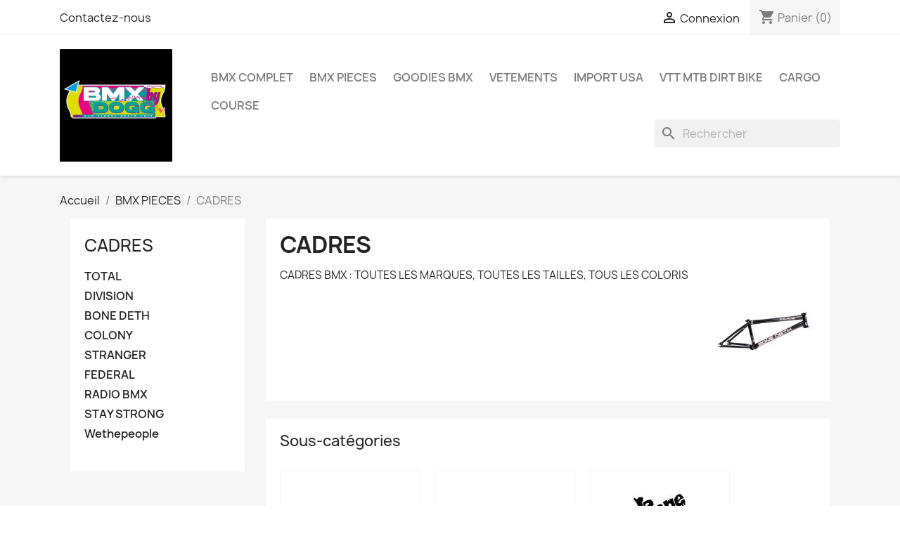

--- FILE ---
content_type: text/html; charset=utf-8
request_url: https://bmxbydogg.fr/index.php?id_category=173&controller=category
body_size: 198400
content:
<!doctype html>
<html lang="fr-FR">

  <head>
    
      
  <meta charset="utf-8">


  <meta http-equiv="x-ua-compatible" content="ie=edge">



  <title>CADRES BMX : TOUTES LES MARQUES, TOUTES LES TAILLES, TOUS LES COLORIS</title>
  
    
  
  <meta name="description" content="CADRES BMX : TOUTES LES MARQUES, TOUTES LES TAILLES, TOUS LES COLORIS">
  <meta name="keywords" content="CADRES BMX : TOUTES LES MARQUES, TOUTES LES TAILLES, TOUS LES COLORIS, CADRE BMX, CADRES BMX, CADRE BICROSS, CADRE BMX STREET, CADRE BMX FREE, CADRE BMX FLAT, CADRE BMX PARK">
        <link rel="canonical" href="https://bmxbydogg.fr/index.php?id_category=173&amp;controller=category">
    
      
  
  
    <script type="application/ld+json">
  {
    "@context": "https://schema.org",
    "@type": "Organization",
    "name" : "BMX by Dogg",
    "url" : "https://bmxbydogg.fr/index.php",
          "logo": {
        "@type": "ImageObject",
        "url":"https://bmxbydogg.fr/img/logo-1660933264.jpg"
      }
      }
</script>

<script type="application/ld+json">
  {
    "@context": "https://schema.org",
    "@type": "WebPage",
    "isPartOf": {
      "@type": "WebSite",
      "url":  "https://bmxbydogg.fr/index.php",
      "name": "BMX by Dogg"
    },
    "name": "CADRES BMX : TOUTES LES MARQUES, TOUTES LES TAILLES, TOUS LES COLORIS",
    "url":  "https://bmxbydogg.fr/index.php?id_category=173&amp;controller=category"
  }
</script>


  <script type="application/ld+json">
    {
      "@context": "https://schema.org",
      "@type": "BreadcrumbList",
      "itemListElement": [
                  {
            "@type": "ListItem",
            "position": 1,
            "name": "Accueil",
            "item": "https://bmxbydogg.fr/index.php"
          },                  {
            "@type": "ListItem",
            "position": 2,
            "name": "BMX PIECES",
            "item": "https://bmxbydogg.fr/index.php?id_category=38&amp;controller=category"
          },                  {
            "@type": "ListItem",
            "position": 3,
            "name": "CADRES",
            "item": "https://bmxbydogg.fr/index.php?id_category=173&amp;controller=category"
          }              ]
    }
  </script>
  
  
  
  <script type="application/ld+json">
  {
    "@context": "https://schema.org",
    "@type": "ItemList",
    "itemListElement": [
          {
        "@type": "ListItem",
        "position": 1,
        "name": "Kit cadre + fourche Radio LEGION 29&quot; NOIR",
        "url": "https://bmxbydogg.fr/index.php?id_product=2704&amp;rewrite=kit-cadre-fourche-radio-legion-29-noir&amp;controller=product"
      },          {
        "@type": "ListItem",
        "position": 2,
        "name": "CADRE wethepeople UTOPIA HYBRID NOIR 20,5&#039;&#039;TT",
        "url": "https://bmxbydogg.fr/index.php?id_product=2633&amp;rewrite=cadre-wethepeople-utopia-hybrid-noir-205-tt&amp;controller=product"
      },          {
        "@type": "ListItem",
        "position": 3,
        "name": "CADRE wethepeople UTOPIA HYBRID NOIR 20&#039;&#039;TT",
        "url": "https://bmxbydogg.fr/index.php?id_product=2632&amp;rewrite=cadre-wethepeople-utopia-hybrid-noir-20-tt&amp;controller=product"
      },          {
        "@type": "ListItem",
        "position": 4,
        "name": "CADRE wethepeople UTOPIA HYBRID neon teal 20&#039;&#039;TT",
        "url": "https://bmxbydogg.fr/index.php?id_product=2631&amp;rewrite=cadre-wethepeople-utopia-hybrid-neon-teal-20-tt&amp;controller=product"
      },          {
        "@type": "ListItem",
        "position": 5,
        "name": "CADRE wethepeople UTOPIA HYBRID neon teal 20,5&#039;&#039;TT",
        "url": "https://bmxbydogg.fr/index.php?id_product=2630&amp;rewrite=cadre-wethepeople-utopia-hybrid-neon-teal-205-tt&amp;controller=product"
      },          {
        "@type": "ListItem",
        "position": 6,
        "name": "CADRE wethepeople UTOPIA HYBRID neon teal 20,5&#039;&#039;TT",
        "url": "https://bmxbydogg.fr/index.php?id_product=2629&amp;rewrite=cadre-wethepeople-utopia-hybrid-neon-teal-205-tt&amp;controller=product"
      },          {
        "@type": "ListItem",
        "position": 7,
        "name": "CADRE wethepeople UTOPIA HYBRID neon teal 20&#039;&#039;TT",
        "url": "https://bmxbydogg.fr/index.php?id_product=2628&amp;rewrite=cadre-wethepeople-utopia-hybrid-neon-teal-20-tt&amp;controller=product"
      },          {
        "@type": "ListItem",
        "position": 8,
        "name": "CADRE wethepeople UTOPIA FLAT neon teal 20&#039;&#039;TT",
        "url": "https://bmxbydogg.fr/index.php?id_product=2627&amp;rewrite=cadre-wethepeople-utopia-flat-neon-teal-20-tt&amp;controller=product"
      },          {
        "@type": "ListItem",
        "position": 9,
        "name": "CADRE wethepeople UTOPIA FLAT NOIR 20&#039;&#039;TT",
        "url": "https://bmxbydogg.fr/index.php?id_product=2626&amp;rewrite=cadre-wethepeople-utopia-flat-noir-20-tt&amp;controller=product"
      },          {
        "@type": "ListItem",
        "position": 10,
        "name": "CADRE wethepeople UTOPIA FLAT NOIR 19&#039;&#039;TT",
        "url": "https://bmxbydogg.fr/index.php?id_product=2625&amp;rewrite=cadre-wethepeople-utopia-flat-noir-19-tt&amp;controller=product"
      },          {
        "@type": "ListItem",
        "position": 11,
        "name": "CADRE wethepeople UTOPIA FLAT neon teal 19&#039;&#039;TT",
        "url": "https://bmxbydogg.fr/index.php?id_product=2624&amp;rewrite=cadre-wethepeople-utopia-flat-neon-teal-19-tt&amp;controller=product"
      },          {
        "@type": "ListItem",
        "position": 12,
        "name": "CADRE wethepeople UTOPIA FLAT matt translucent gold 19&#039;&#039;TT",
        "url": "https://bmxbydogg.fr/index.php?id_product=2623&amp;rewrite=cadre-wethepeople-utopia-flat-matt-translucent-gold-19-tt&amp;controller=product"
      },          {
        "@type": "ListItem",
        "position": 13,
        "name": "CADRE Radio Race QUARTZ PRO L metallic copper 20.9&#039;&#039;TT",
        "url": "https://bmxbydogg.fr/index.php?id_product=2619&amp;rewrite=cadre-radio-race-quartz-pro-l-metallic-copper-209-tt&amp;controller=product"
      },          {
        "@type": "ListItem",
        "position": 14,
        "name": "CADRE Radio Race QUARTZ PRO NOIR MAT 20.5&#039;&#039;TT",
        "url": "https://bmxbydogg.fr/index.php?id_product=2618&amp;rewrite=cadre-radio-race-quartz-pro-noir-mat-205-tt&amp;controller=product"
      },          {
        "@type": "ListItem",
        "position": 15,
        "name": "CADRE Radio Race QUARTZ PRO metallic copper 20.5&#039;&#039;TT",
        "url": "https://bmxbydogg.fr/index.php?id_product=2617&amp;rewrite=cadre-radio-race-quartz-pro-metallic-copper-205-tt&amp;controller=product"
      },          {
        "@type": "ListItem",
        "position": 16,
        "name": "CADRE Radio Race SOLAR PRO L matt black/grey 20.75&#039;&#039;TT",
        "url": "https://bmxbydogg.fr/index.php?id_product=2616&amp;rewrite=cadre-radio-race-solar-pro-l-matt-blackgrey-2075-tt&amp;controller=product"
      },          {
        "@type": "ListItem",
        "position": 17,
        "name": "Cadre Stay Strong FOR LIFE V3 PRO XXXL Cadre wine 22.25&#039;&#039;TT",
        "url": "https://bmxbydogg.fr/index.php?id_product=2615&amp;rewrite=cadre-stay-strong-for-life-v3-pro-xxxl-cadre-wine-2225-tt&amp;controller=product"
      },          {
        "@type": "ListItem",
        "position": 18,
        "name": "Cadre Stay Strong V4 FOR LIFE PRO XXL DISC GRIS",
        "url": "https://bmxbydogg.fr/index.php?id_product=2614&amp;rewrite=cadre-stay-strong-v4-for-life-pro-xxl-disc-gris&amp;controller=product"
      },          {
        "@type": "ListItem",
        "position": 19,
        "name": "Cadre Stay Strong V4 FOR LIFE PRO XXL GRIS",
        "url": "https://bmxbydogg.fr/index.php?id_product=2613&amp;rewrite=cadre-stay-strong-v4-for-life-pro-xxl-gris&amp;controller=product"
      },          {
        "@type": "ListItem",
        "position": 20,
        "name": "Cadre Stay Strong V4 FOR LIFE PRO 4XL VERT",
        "url": "https://bmxbydogg.fr/index.php?id_product=2612&amp;rewrite=cadre-stay-strong-v4-for-life-pro-4xl-vert&amp;controller=product"
      },          {
        "@type": "ListItem",
        "position": 21,
        "name": "Cadre Stay Strong V4 FOR LIFE PRO 4XL GRIS",
        "url": "https://bmxbydogg.fr/index.php?id_product=2611&amp;rewrite=cadre-stay-strong-v4-for-life-pro-4xl-gris&amp;controller=product"
      },          {
        "@type": "ListItem",
        "position": 22,
        "name": "Cadre Stay Strong V4 FOR LIFE PRO 4XL NAVY",
        "url": "https://bmxbydogg.fr/index.php?id_product=2609&amp;rewrite=cadre-stay-strong-v4-for-life-pro-4xl-navy&amp;controller=product"
      },          {
        "@type": "ListItem",
        "position": 23,
        "name": "Cadre Stay Strong V4 FOR LIFE PRO 4XL DISC NAVY",
        "url": "https://bmxbydogg.fr/index.php?id_product=2608&amp;rewrite=cadre-stay-strong-v4-for-life-pro-4xl-disc-navy&amp;controller=product"
      },          {
        "@type": "ListItem",
        "position": 24,
        "name": "Cadre Stay Strong V4 FOR LIFE PRO XXXL NAVY",
        "url": "https://bmxbydogg.fr/index.php?id_product=2607&amp;rewrite=cadre-stay-strong-v4-for-life-pro-xxxl-disc-navy&amp;controller=product"
      }        ]
  }
</script>

  
  
    
                
                            
        <link rel="next" href="https://bmxbydogg.fr/index.php?id_category=173&amp;controller=category?page=2">  

  
    <meta property="og:title" content="CADRES BMX : TOUTES LES MARQUES, TOUTES LES TAILLES, TOUS LES COLORIS" />
    <meta property="og:description" content="CADRES BMX : TOUTES LES MARQUES, TOUTES LES TAILLES, TOUS LES COLORIS" />
    <meta property="og:url" content="https://bmxbydogg.fr/index.php?id_category=173&amp;controller=category" />
    <meta property="og:site_name" content="BMX by Dogg" />
    <meta property="og:type" content="website" />    



  <meta name="viewport" content="width=device-width, initial-scale=1">



  <link rel="icon" type="image/vnd.microsoft.icon" href="https://bmxbydogg.fr/img/favicon.ico?1660933264">
  <link rel="shortcut icon" type="image/x-icon" href="https://bmxbydogg.fr/img/favicon.ico?1660933264">



    <link rel="stylesheet" href="https://bmxbydogg.fr/themes/classic/assets/css/theme.css" type="text/css" media="all">
  <link rel="stylesheet" href="https://bmxbydogg.fr/modules/blockreassurance/views/dist/front.css" type="text/css" media="all">
  <link rel="stylesheet" href="https://bmxbydogg.fr/modules/ps_searchbar/ps_searchbar.css" type="text/css" media="all">
  <link rel="stylesheet" href="https://bmxbydogg.fr/modules/paypal/views/css/paypal_fo.css" type="text/css" media="all">
  <link rel="stylesheet" href="https://bmxbydogg.fr/modules/ps_facetedsearch/views/dist/front.css" type="text/css" media="all">
  <link rel="stylesheet" href="https://bmxbydogg.fr/modules/productcomments/views/css/productcomments.css" type="text/css" media="all">
  <link rel="stylesheet" href="https://bmxbydogg.fr/js/jquery/ui/themes/base/minified/jquery-ui.min.css" type="text/css" media="all">
  <link rel="stylesheet" href="https://bmxbydogg.fr/js/jquery/ui/themes/base/minified/jquery.ui.theme.min.css" type="text/css" media="all">
  <link rel="stylesheet" href="https://bmxbydogg.fr/modules/blockwishlist/public/wishlist.css" type="text/css" media="all">
  <link rel="stylesheet" href="https://bmxbydogg.fr/modules/ps_imageslider/css/homeslider.css" type="text/css" media="all">




  

  <script type="text/javascript">
        var blockwishlistController = "https:\/\/bmxbydogg.fr\/index.php?fc=module&module=blockwishlist&controller=action";
        var prestashop = {"cart":{"products":[],"totals":{"total":{"type":"total","label":"Total","amount":0,"value":"0,00\u00a0\u20ac"},"total_including_tax":{"type":"total","label":"Total TTC","amount":0,"value":"0,00\u00a0\u20ac"},"total_excluding_tax":{"type":"total","label":"Total HT :","amount":0,"value":"0,00\u00a0\u20ac"}},"subtotals":{"products":{"type":"products","label":"Sous-total","amount":0,"value":"0,00\u00a0\u20ac"},"discounts":null,"shipping":{"type":"shipping","label":"Livraison","amount":0,"value":""},"tax":null},"products_count":0,"summary_string":"0 articles","vouchers":{"allowed":0,"added":[]},"discounts":[],"minimalPurchase":0,"minimalPurchaseRequired":""},"currency":{"id":1,"name":"Euro","iso_code":"EUR","iso_code_num":"978","sign":"\u20ac"},"customer":{"lastname":null,"firstname":null,"email":null,"birthday":null,"newsletter":null,"newsletter_date_add":null,"optin":null,"website":null,"company":null,"siret":null,"ape":null,"is_logged":false,"gender":{"type":null,"name":null},"addresses":[]},"language":{"name":"Fran\u00e7ais (French)","iso_code":"fr","locale":"fr-FR","language_code":"fr","is_rtl":"0","date_format_lite":"d\/m\/Y","date_format_full":"d\/m\/Y H:i:s","id":1},"page":{"title":"","canonical":"https:\/\/bmxbydogg.fr\/index.php?id_category=173&controller=category","meta":{"title":"CADRES BMX : TOUTES LES MARQUES, TOUTES LES TAILLES, TOUS LES COLORIS","description":"CADRES BMX : TOUTES LES MARQUES, TOUTES LES TAILLES, TOUS LES COLORIS","keywords":"CADRES BMX : TOUTES LES MARQUES, TOUTES LES TAILLES, TOUS LES COLORIS, CADRE BMX, CADRES BMX, CADRE BICROSS, CADRE BMX STREET, CADRE BMX FREE, CADRE BMX FLAT, CADRE BMX PARK","robots":"index"},"page_name":"category","body_classes":{"lang-fr":true,"lang-rtl":false,"country-FR":true,"currency-EUR":true,"layout-left-column":true,"page-category":true,"tax-display-enabled":true,"category-id-173":true,"category-CADRES":true,"category-id-parent-38":true,"category-depth-level-3":true},"admin_notifications":[]},"shop":{"name":"BMX by Dogg","logo":"https:\/\/bmxbydogg.fr\/img\/logo-1660933264.jpg","stores_icon":"https:\/\/bmxbydogg.fr\/img\/logo_stores.png","favicon":"https:\/\/bmxbydogg.fr\/img\/favicon.ico"},"urls":{"base_url":"https:\/\/bmxbydogg.fr\/","current_url":"https:\/\/bmxbydogg.fr\/index.php?id_category=173&controller=category","shop_domain_url":"https:\/\/bmxbydogg.fr","img_ps_url":"https:\/\/bmxbydogg.fr\/img\/","img_cat_url":"https:\/\/bmxbydogg.fr\/img\/c\/","img_lang_url":"https:\/\/bmxbydogg.fr\/img\/l\/","img_prod_url":"https:\/\/bmxbydogg.fr\/img\/p\/","img_manu_url":"https:\/\/bmxbydogg.fr\/img\/m\/","img_sup_url":"https:\/\/bmxbydogg.fr\/img\/su\/","img_ship_url":"https:\/\/bmxbydogg.fr\/img\/s\/","img_store_url":"https:\/\/bmxbydogg.fr\/img\/st\/","img_col_url":"https:\/\/bmxbydogg.fr\/img\/co\/","img_url":"https:\/\/bmxbydogg.fr\/themes\/classic\/assets\/img\/","css_url":"https:\/\/bmxbydogg.fr\/themes\/classic\/assets\/css\/","js_url":"https:\/\/bmxbydogg.fr\/themes\/classic\/assets\/js\/","pic_url":"https:\/\/bmxbydogg.fr\/upload\/","pages":{"address":"https:\/\/bmxbydogg.fr\/index.php?controller=address","addresses":"https:\/\/bmxbydogg.fr\/index.php?controller=addresses","authentication":"https:\/\/bmxbydogg.fr\/index.php?controller=authentication","cart":"https:\/\/bmxbydogg.fr\/index.php?controller=cart","category":"https:\/\/bmxbydogg.fr\/index.php?controller=category","cms":"https:\/\/bmxbydogg.fr\/index.php?controller=cms","contact":"https:\/\/bmxbydogg.fr\/index.php?controller=contact","discount":"https:\/\/bmxbydogg.fr\/index.php?controller=discount","guest_tracking":"https:\/\/bmxbydogg.fr\/index.php?controller=guest-tracking","history":"https:\/\/bmxbydogg.fr\/index.php?controller=history","identity":"https:\/\/bmxbydogg.fr\/index.php?controller=identity","index":"https:\/\/bmxbydogg.fr\/index.php","my_account":"https:\/\/bmxbydogg.fr\/index.php?controller=my-account","order_confirmation":"https:\/\/bmxbydogg.fr\/index.php?controller=order-confirmation","order_detail":"https:\/\/bmxbydogg.fr\/index.php?controller=order-detail","order_follow":"https:\/\/bmxbydogg.fr\/index.php?controller=order-follow","order":"https:\/\/bmxbydogg.fr\/index.php?controller=order","order_return":"https:\/\/bmxbydogg.fr\/index.php?controller=order-return","order_slip":"https:\/\/bmxbydogg.fr\/index.php?controller=order-slip","pagenotfound":"https:\/\/bmxbydogg.fr\/index.php?controller=pagenotfound","password":"https:\/\/bmxbydogg.fr\/index.php?controller=password","pdf_invoice":"https:\/\/bmxbydogg.fr\/index.php?controller=pdf-invoice","pdf_order_return":"https:\/\/bmxbydogg.fr\/index.php?controller=pdf-order-return","pdf_order_slip":"https:\/\/bmxbydogg.fr\/index.php?controller=pdf-order-slip","prices_drop":"https:\/\/bmxbydogg.fr\/index.php?controller=prices-drop","product":"https:\/\/bmxbydogg.fr\/index.php?controller=product","search":"https:\/\/bmxbydogg.fr\/index.php?controller=search","sitemap":"https:\/\/bmxbydogg.fr\/index.php?controller=sitemap","stores":"https:\/\/bmxbydogg.fr\/index.php?controller=stores","supplier":"https:\/\/bmxbydogg.fr\/index.php?controller=supplier","register":"https:\/\/bmxbydogg.fr\/index.php?controller=authentication&create_account=1","order_login":"https:\/\/bmxbydogg.fr\/index.php?controller=order&login=1"},"alternative_langs":[],"theme_assets":"\/themes\/classic\/assets\/","actions":{"logout":"https:\/\/bmxbydogg.fr\/index.php?mylogout="},"no_picture_image":{"bySize":{"small_default":{"url":"https:\/\/bmxbydogg.fr\/img\/p\/fr-default-small_default.jpg","width":98,"height":98},"cart_default":{"url":"https:\/\/bmxbydogg.fr\/img\/p\/fr-default-cart_default.jpg","width":125,"height":125},"home_default":{"url":"https:\/\/bmxbydogg.fr\/img\/p\/fr-default-home_default.jpg","width":250,"height":250},"medium_default":{"url":"https:\/\/bmxbydogg.fr\/img\/p\/fr-default-medium_default.jpg","width":452,"height":452},"large_default":{"url":"https:\/\/bmxbydogg.fr\/img\/p\/fr-default-large_default.jpg","width":800,"height":800}},"small":{"url":"https:\/\/bmxbydogg.fr\/img\/p\/fr-default-small_default.jpg","width":98,"height":98},"medium":{"url":"https:\/\/bmxbydogg.fr\/img\/p\/fr-default-home_default.jpg","width":250,"height":250},"large":{"url":"https:\/\/bmxbydogg.fr\/img\/p\/fr-default-large_default.jpg","width":800,"height":800},"legend":""}},"configuration":{"display_taxes_label":true,"display_prices_tax_incl":false,"is_catalog":false,"show_prices":true,"opt_in":{"partner":true},"quantity_discount":{"type":"discount","label":"Remise sur prix unitaire"},"voucher_enabled":0,"return_enabled":0},"field_required":[],"breadcrumb":{"links":[{"title":"Accueil","url":"https:\/\/bmxbydogg.fr\/index.php"},{"title":"BMX PIECES","url":"https:\/\/bmxbydogg.fr\/index.php?id_category=38&controller=category"},{"title":"CADRES","url":"https:\/\/bmxbydogg.fr\/index.php?id_category=173&controller=category"}],"count":3},"link":{"protocol_link":"https:\/\/","protocol_content":"https:\/\/"},"time":1769911520,"static_token":"16dbf78427c0126ac1fb03da22745f49","token":"634f2412585ea7a1ad8bef9729ecdf3d","debug":false};
        var productsAlreadyTagged = [];
        var psr_icon_color = "#F19D76";
        var removeFromWishlistUrl = "https:\/\/bmxbydogg.fr\/index.php?action=deleteProductFromWishlist&fc=module&module=blockwishlist&controller=action";
        var wishlistAddProductToCartUrl = "https:\/\/bmxbydogg.fr\/index.php?action=addProductToCart&fc=module&module=blockwishlist&controller=action";
        var wishlistUrl = "https:\/\/bmxbydogg.fr\/index.php?fc=module&module=blockwishlist&controller=view";
      </script>



  



    
  </head>

  <body id="category" class="lang-fr country-fr currency-eur layout-left-column page-category tax-display-enabled category-id-173 category-cadres category-id-parent-38 category-depth-level-3">

    
      
    

    <main>
      
              

      <header id="header">
        
          
  <div class="header-banner">
    
  </div>



  <nav class="header-nav">
    <div class="container">
      <div class="row">
        <div class="hidden-sm-down">
          <div class="col-md-5 col-xs-12">
            <div id="_desktop_contact_link">
  <div id="contact-link">
          <a href="https://bmxbydogg.fr/index.php?controller=contact">Contactez-nous</a>
      </div>
</div>

          </div>
          <div class="col-md-7 right-nav">
              <div id="_desktop_user_info">
  <div class="user-info">
          <a
        href="https://bmxbydogg.fr/index.php?controller=my-account"
        title="Identifiez-vous"
        rel="nofollow"
      >
        <i class="material-icons">&#xE7FF;</i>
        <span class="hidden-sm-down">Connexion</span>
      </a>
      </div>
</div>
<div id="_desktop_cart">
  <div class="blockcart cart-preview inactive" data-refresh-url="//bmxbydogg.fr/index.php?fc=module&amp;module=ps_shoppingcart&amp;controller=ajax">
    <div class="header">
              <i class="material-icons shopping-cart" aria-hidden="true">shopping_cart</i>
        <span class="hidden-sm-down">Panier</span>
        <span class="cart-products-count">(0)</span>
          </div>
  </div>
</div>

          </div>
        </div>
        <div class="hidden-md-up text-sm-center mobile">
          <div class="float-xs-left" id="menu-icon">
            <i class="material-icons d-inline">&#xE5D2;</i>
          </div>
          <div class="float-xs-right" id="_mobile_cart"></div>
          <div class="float-xs-right" id="_mobile_user_info"></div>
          <div class="top-logo" id="_mobile_logo"></div>
          <div class="clearfix"></div>
        </div>
      </div>
    </div>
  </nav>



  <div class="header-top">
    <div class="container">
       <div class="row">
        <div class="col-md-2 hidden-sm-down" id="_desktop_logo">
                                    
  <a href="https://bmxbydogg.fr/index.php">
    <img
      class="logo img-fluid"
      src="https://bmxbydogg.fr/img/logo-1660933264.jpg"
      alt="BMX by Dogg"
      width="576"
      height="576">
  </a>

                              </div>
        <div class="header-top-right col-md-10 col-sm-12 position-static">
          

<div class="menu js-top-menu position-static hidden-sm-down" id="_desktop_top_menu">
    
          <ul class="top-menu" id="top-menu" data-depth="0">
                    <li class="category" id="category-37">
                          <a
                class="dropdown-item"
                href="https://bmxbydogg.fr/index.php?id_category=37&amp;controller=category" data-depth="0"
                              >
                                                                      <span class="float-xs-right hidden-md-up">
                    <span data-target="#top_sub_menu_13201" data-toggle="collapse" class="navbar-toggler collapse-icons">
                      <i class="material-icons add">&#xE313;</i>
                      <i class="material-icons remove">&#xE316;</i>
                    </span>
                  </span>
                                BMX COMPLET
              </a>
                            <div  class="popover sub-menu js-sub-menu collapse" id="top_sub_menu_13201">
                
          <ul class="top-menu"  data-depth="1">
                    <li class="category" id="category-3">
                          <a
                class="dropdown-item dropdown-submenu"
                href="https://bmxbydogg.fr/index.php?id_category=3&amp;controller=category" data-depth="1"
                              >
                                                                      <span class="float-xs-right hidden-md-up">
                    <span data-target="#top_sub_menu_11380" data-toggle="collapse" class="navbar-toggler collapse-icons">
                      <i class="material-icons add">&#xE313;</i>
                      <i class="material-icons remove">&#xE316;</i>
                    </span>
                  </span>
                                HARO COMPLET
              </a>
                            <div  class="collapse" id="top_sub_menu_11380">
                
          <ul class="top-menu"  data-depth="2">
                    <li class="category" id="category-4">
                          <a
                class="dropdown-item"
                href="https://bmxbydogg.fr/index.php?id_category=4&amp;controller=category" data-depth="2"
                              >
                                BMX HARO BIG WHEELS
              </a>
                          </li>
                    <li class="category" id="category-6">
                          <a
                class="dropdown-item"
                href="https://bmxbydogg.fr/index.php?id_category=6&amp;controller=category" data-depth="2"
                              >
                                HARO FREESTYLE
              </a>
                          </li>
                    <li class="category" id="category-12">
                          <a
                class="dropdown-item"
                href="https://bmxbydogg.fr/index.php?id_category=12&amp;controller=category" data-depth="2"
                              >
                                HARO RACE
              </a>
                          </li>
                    <li class="category" id="category-13">
                          <a
                class="dropdown-item"
                href="https://bmxbydogg.fr/index.php?id_category=13&amp;controller=category" data-depth="2"
                              >
                                HARO RACE KIDS
              </a>
                          </li>
              </ul>
    
              </div>
                          </li>
                    <li class="category" id="category-241">
                          <a
                class="dropdown-item dropdown-submenu"
                href="https://bmxbydogg.fr/index.php?id_category=241&amp;controller=category" data-depth="1"
                              >
                                BIKE LIFE GRANDES ROUES
              </a>
                          </li>
                    <li class="category" id="category-36">
                          <a
                class="dropdown-item dropdown-submenu"
                href="https://bmxbydogg.fr/index.php?id_category=36&amp;controller=category" data-depth="1"
                              >
                                                                      <span class="float-xs-right hidden-md-up">
                    <span data-target="#top_sub_menu_16743" data-toggle="collapse" class="navbar-toggler collapse-icons">
                      <i class="material-icons add">&#xE313;</i>
                      <i class="material-icons remove">&#xE316;</i>
                    </span>
                  </span>
                                RADIO BMX
              </a>
                            <div  class="collapse" id="top_sub_menu_16743">
                
          <ul class="top-menu"  data-depth="2">
                    <li class="category" id="category-45">
                          <a
                class="dropdown-item"
                href="https://bmxbydogg.fr/index.php?id_category=45&amp;controller=category" data-depth="2"
                              >
                                BMX RADIO RACE
              </a>
                          </li>
                    <li class="category" id="category-46">
                          <a
                class="dropdown-item"
                href="https://bmxbydogg.fr/index.php?id_category=46&amp;controller=category" data-depth="2"
                              >
                                BMX RADIO FREESTYLE
              </a>
                          </li>
              </ul>
    
              </div>
                          </li>
                    <li class="category" id="category-42">
                          <a
                class="dropdown-item dropdown-submenu"
                href="https://bmxbydogg.fr/index.php?id_category=42&amp;controller=category" data-depth="1"
                              >
                                WETHEPEOPLE BMX
              </a>
                          </li>
                    <li class="category" id="category-248">
                          <a
                class="dropdown-item dropdown-submenu"
                href="https://bmxbydogg.fr/index.php?id_category=248&amp;controller=category" data-depth="1"
                              >
                                SE BIKES
              </a>
                          </li>
              </ul>
    
              </div>
                          </li>
                    <li class="category" id="category-38">
                          <a
                class="dropdown-item"
                href="https://bmxbydogg.fr/index.php?id_category=38&amp;controller=category" data-depth="0"
                              >
                                                                      <span class="float-xs-right hidden-md-up">
                    <span data-target="#top_sub_menu_18343" data-toggle="collapse" class="navbar-toggler collapse-icons">
                      <i class="material-icons add">&#xE313;</i>
                      <i class="material-icons remove">&#xE316;</i>
                    </span>
                  </span>
                                BMX PIECES
              </a>
                            <div  class="popover sub-menu js-sub-menu collapse" id="top_sub_menu_18343">
                
          <ul class="top-menu"  data-depth="1">
                    <li class="category" id="category-14">
                          <a
                class="dropdown-item dropdown-submenu"
                href="https://bmxbydogg.fr/index.php?id_category=14&amp;controller=category" data-depth="1"
                              >
                                                                      <span class="float-xs-right hidden-md-up">
                    <span data-target="#top_sub_menu_20662" data-toggle="collapse" class="navbar-toggler collapse-icons">
                      <i class="material-icons add">&#xE313;</i>
                      <i class="material-icons remove">&#xE316;</i>
                    </span>
                  </span>
                                HARO PIECES
              </a>
                            <div  class="collapse" id="top_sub_menu_20662">
                
          <ul class="top-menu"  data-depth="2">
                    <li class="category" id="category-28">
                          <a
                class="dropdown-item"
                href="https://bmxbydogg.fr/index.php?id_category=28&amp;controller=category" data-depth="2"
                              >
                                Cadres Fourches RACE
              </a>
                          </li>
                    <li class="category" id="category-16">
                          <a
                class="dropdown-item"
                href="https://bmxbydogg.fr/index.php?id_category=16&amp;controller=category" data-depth="2"
                              >
                                Roues Pneus FREE...
              </a>
                          </li>
                    <li class="category" id="category-29">
                          <a
                class="dropdown-item"
                href="https://bmxbydogg.fr/index.php?id_category=29&amp;controller=category" data-depth="2"
                              >
                                Pédaliers Plateaux RACE
              </a>
                          </li>
                    <li class="category" id="category-30">
                          <a
                class="dropdown-item"
                href="https://bmxbydogg.fr/index.php?id_category=30&amp;controller=category" data-depth="2"
                              >
                                Guidons Potences RACE
              </a>
                          </li>
                    <li class="category" id="category-17">
                          <a
                class="dropdown-item"
                href="https://bmxbydogg.fr/index.php?id_category=17&amp;controller=category" data-depth="2"
                              >
                                Pédaliers Plateaux FREE
              </a>
                          </li>
                    <li class="category" id="category-18">
                          <a
                class="dropdown-item"
                href="https://bmxbydogg.fr/index.php?id_category=18&amp;controller=category" data-depth="2"
                              >
                                Selles Tiges FREE
              </a>
                          </li>
                    <li class="category" id="category-25">
                          <a
                class="dropdown-item"
                href="https://bmxbydogg.fr/index.php?id_category=25&amp;controller=category" data-depth="2"
                              >
                                Freins FREE
              </a>
                          </li>
                    <li class="category" id="category-26">
                          <a
                class="dropdown-item"
                href="https://bmxbydogg.fr/index.php?id_category=26&amp;controller=category" data-depth="2"
                              >
                                Stickers et Access
              </a>
                          </li>
                    <li class="category" id="category-82">
                          <a
                class="dropdown-item"
                href="https://bmxbydogg.fr/index.php?id_category=82&amp;controller=category" data-depth="2"
                              >
                                Roulements FREE
              </a>
                          </li>
                    <li class="category" id="category-83">
                          <a
                class="dropdown-item"
                href="https://bmxbydogg.fr/index.php?id_category=83&amp;controller=category" data-depth="2"
                              >
                                Potences FREE
              </a>
                          </li>
                    <li class="category" id="category-84">
                          <a
                class="dropdown-item"
                href="https://bmxbydogg.fr/index.php?id_category=84&amp;controller=category" data-depth="2"
                              >
                                Cadres Fourches FREE
              </a>
                          </li>
                    <li class="category" id="category-85">
                          <a
                class="dropdown-item"
                href="https://bmxbydogg.fr/index.php?id_category=85&amp;controller=category" data-depth="2"
                              >
                                Guidons Poignées FREE
              </a>
                          </li>
              </ul>
    
              </div>
                          </li>
                    <li class="category" id="category-68">
                          <a
                class="dropdown-item dropdown-submenu"
                href="https://bmxbydogg.fr/index.php?id_category=68&amp;controller=category" data-depth="1"
                              >
                                                                      <span class="float-xs-right hidden-md-up">
                    <span data-target="#top_sub_menu_55566" data-toggle="collapse" class="navbar-toggler collapse-icons">
                      <i class="material-icons add">&#xE313;</i>
                      <i class="material-icons remove">&#xE316;</i>
                    </span>
                  </span>
                                PLATEAUX
              </a>
                            <div  class="collapse" id="top_sub_menu_55566">
                
          <ul class="top-menu"  data-depth="2">
                    <li class="category" id="category-97">
                          <a
                class="dropdown-item"
                href="https://bmxbydogg.fr/index.php?id_category=97&amp;controller=category" data-depth="2"
                              >
                                animal
              </a>
                          </li>
                    <li class="category" id="category-54">
                          <a
                class="dropdown-item"
                href="https://bmxbydogg.fr/index.php?id_category=54&amp;controller=category" data-depth="2"
                              >
                                COLONY
              </a>
                          </li>
                    <li class="category" id="category-98">
                          <a
                class="dropdown-item"
                href="https://bmxbydogg.fr/index.php?id_category=98&amp;controller=category" data-depth="2"
                              >
                                éclat
              </a>
                          </li>
                    <li class="category" id="category-99">
                          <a
                class="dropdown-item"
                href="https://bmxbydogg.fr/index.php?id_category=99&amp;controller=category" data-depth="2"
                              >
                                GT
              </a>
                          </li>
                    <li class="category" id="category-100">
                          <a
                class="dropdown-item"
                href="https://bmxbydogg.fr/index.php?id_category=100&amp;controller=category" data-depth="2"
                              >
                                PRIMO
              </a>
                          </li>
                    <li class="category" id="category-101">
                          <a
                class="dropdown-item"
                href="https://bmxbydogg.fr/index.php?id_category=101&amp;controller=category" data-depth="2"
                              >
                                RADIO
              </a>
                          </li>
                    <li class="category" id="category-102">
                          <a
                class="dropdown-item"
                href="https://bmxbydogg.fr/index.php?id_category=102&amp;controller=category" data-depth="2"
                              >
                                FEDERAL
              </a>
                          </li>
                    <li class="category" id="category-103">
                          <a
                class="dropdown-item"
                href="https://bmxbydogg.fr/index.php?id_category=103&amp;controller=category" data-depth="2"
                              >
                                SALT
              </a>
                          </li>
                    <li class="category" id="category-104">
                          <a
                class="dropdown-item"
                href="https://bmxbydogg.fr/index.php?id_category=104&amp;controller=category" data-depth="2"
                              >
                                SALTPLUS
              </a>
                          </li>
                    <li class="category" id="category-105">
                          <a
                class="dropdown-item"
                href="https://bmxbydogg.fr/index.php?id_category=105&amp;controller=category" data-depth="2"
                              >
                                STAY STRONG
              </a>
                          </li>
                    <li class="category" id="category-106">
                          <a
                class="dropdown-item"
                href="https://bmxbydogg.fr/index.php?id_category=106&amp;controller=category" data-depth="2"
                              >
                                tall order
              </a>
                          </li>
                    <li class="category" id="category-107">
                          <a
                class="dropdown-item"
                href="https://bmxbydogg.fr/index.php?id_category=107&amp;controller=category" data-depth="2"
                              >
                                TOTAL
              </a>
                          </li>
                    <li class="category" id="category-108">
                          <a
                class="dropdown-item"
                href="https://bmxbydogg.fr/index.php?id_category=108&amp;controller=category" data-depth="2"
                              >
                                WETHEPEOPLE
              </a>
                          </li>
                    <li class="category" id="category-109">
                          <a
                class="dropdown-item"
                href="https://bmxbydogg.fr/index.php?id_category=109&amp;controller=category" data-depth="2"
                              >
                                KHE
              </a>
                          </li>
                    <li class="category" id="category-110">
                          <a
                class="dropdown-item"
                href="https://bmxbydogg.fr/index.php?id_category=110&amp;controller=category" data-depth="2"
                              >
                                HARO
              </a>
                          </li>
                    <li class="category" id="category-111">
                          <a
                class="dropdown-item"
                href="https://bmxbydogg.fr/index.php?id_category=111&amp;controller=category" data-depth="2"
                              >
                                PREMIUM
              </a>
                          </li>
                    <li class="category" id="category-178">
                          <a
                class="dropdown-item"
                href="https://bmxbydogg.fr/index.php?id_category=178&amp;controller=category" data-depth="2"
                              >
                                KHE
              </a>
                          </li>
                    <li class="category" id="category-189">
                          <a
                class="dropdown-item"
                href="https://bmxbydogg.fr/index.php?id_category=189&amp;controller=category" data-depth="2"
                              >
                                DIVISION
              </a>
                          </li>
              </ul>
    
              </div>
                          </li>
                    <li class="category" id="category-69">
                          <a
                class="dropdown-item dropdown-submenu"
                href="https://bmxbydogg.fr/index.php?id_category=69&amp;controller=category" data-depth="1"
                              >
                                                                      <span class="float-xs-right hidden-md-up">
                    <span data-target="#top_sub_menu_74243" data-toggle="collapse" class="navbar-toggler collapse-icons">
                      <i class="material-icons add">&#xE313;</i>
                      <i class="material-icons remove">&#xE316;</i>
                    </span>
                  </span>
                                PEDALIERS PEDALES
              </a>
                            <div  class="collapse" id="top_sub_menu_74243">
                
          <ul class="top-menu"  data-depth="2">
                    <li class="category" id="category-154">
                          <a
                class="dropdown-item"
                href="https://bmxbydogg.fr/index.php?id_category=154&amp;controller=category" data-depth="2"
                              >
                                Alienation
              </a>
                          </li>
                    <li class="category" id="category-22">
                          <a
                class="dropdown-item"
                href="https://bmxbydogg.fr/index.php?id_category=22&amp;controller=category" data-depth="2"
                              >
                                PREMIUM
              </a>
                          </li>
                    <li class="category" id="category-53">
                          <a
                class="dropdown-item"
                href="https://bmxbydogg.fr/index.php?id_category=53&amp;controller=category" data-depth="2"
                              >
                                TOTAL
              </a>
                          </li>
                    <li class="category" id="category-155">
                          <a
                class="dropdown-item"
                href="https://bmxbydogg.fr/index.php?id_category=155&amp;controller=category" data-depth="2"
                              >
                                animal
              </a>
                          </li>
                    <li class="category" id="category-156">
                          <a
                class="dropdown-item"
                href="https://bmxbydogg.fr/index.php?id_category=156&amp;controller=category" data-depth="2"
                              >
                                FEDERAL
              </a>
                          </li>
                    <li class="category" id="category-157">
                          <a
                class="dropdown-item"
                href="https://bmxbydogg.fr/index.php?id_category=157&amp;controller=category" data-depth="2"
                              >
                                HARO
              </a>
                          </li>
                    <li class="category" id="category-158">
                          <a
                class="dropdown-item"
                href="https://bmxbydogg.fr/index.php?id_category=158&amp;controller=category" data-depth="2"
                              >
                                PRIMO
              </a>
                          </li>
                    <li class="category" id="category-159">
                          <a
                class="dropdown-item"
                href="https://bmxbydogg.fr/index.php?id_category=159&amp;controller=category" data-depth="2"
                              >
                                SALT
              </a>
                          </li>
                    <li class="category" id="category-160">
                          <a
                class="dropdown-item"
                href="https://bmxbydogg.fr/index.php?id_category=160&amp;controller=category" data-depth="2"
                              >
                                SALT PLUS
              </a>
                          </li>
                    <li class="category" id="category-161">
                          <a
                class="dropdown-item"
                href="https://bmxbydogg.fr/index.php?id_category=161&amp;controller=category" data-depth="2"
                              >
                                STAY STRONG
              </a>
                          </li>
                    <li class="category" id="category-162">
                          <a
                class="dropdown-item"
                href="https://bmxbydogg.fr/index.php?id_category=162&amp;controller=category" data-depth="2"
                              >
                                tall order
              </a>
                          </li>
                    <li class="category" id="category-163">
                          <a
                class="dropdown-item"
                href="https://bmxbydogg.fr/index.php?id_category=163&amp;controller=category" data-depth="2"
                              >
                                WETHEPEOPLE
              </a>
                          </li>
                    <li class="category" id="category-165">
                          <a
                class="dropdown-item"
                href="https://bmxbydogg.fr/index.php?id_category=165&amp;controller=category" data-depth="2"
                              >
                                COLONY
              </a>
                          </li>
                    <li class="category" id="category-177">
                          <a
                class="dropdown-item"
                href="https://bmxbydogg.fr/index.php?id_category=177&amp;controller=category" data-depth="2"
                              >
                                KHE
              </a>
                          </li>
                    <li class="category" id="category-188">
                          <a
                class="dropdown-item"
                href="https://bmxbydogg.fr/index.php?id_category=188&amp;controller=category" data-depth="2"
                              >
                                DIVISION
              </a>
                          </li>
              </ul>
    
              </div>
                          </li>
                    <li class="category" id="category-70">
                          <a
                class="dropdown-item dropdown-submenu"
                href="https://bmxbydogg.fr/index.php?id_category=70&amp;controller=category" data-depth="1"
                              >
                                                                      <span class="float-xs-right hidden-md-up">
                    <span data-target="#top_sub_menu_59562" data-toggle="collapse" class="navbar-toggler collapse-icons">
                      <i class="material-icons add">&#xE313;</i>
                      <i class="material-icons remove">&#xE316;</i>
                    </span>
                  </span>
                                SELLES ET TIGES
              </a>
                            <div  class="collapse" id="top_sub_menu_59562">
                
          <ul class="top-menu"  data-depth="2">
                    <li class="category" id="category-21">
                          <a
                class="dropdown-item"
                href="https://bmxbydogg.fr/index.php?id_category=21&amp;controller=category" data-depth="2"
                              >
                                PREMIUM
              </a>
                          </li>
                    <li class="category" id="category-175">
                          <a
                class="dropdown-item"
                href="https://bmxbydogg.fr/index.php?id_category=175&amp;controller=category" data-depth="2"
                              >
                                BONE DETH
              </a>
                          </li>
                    <li class="category" id="category-183">
                          <a
                class="dropdown-item"
                href="https://bmxbydogg.fr/index.php?id_category=183&amp;controller=category" data-depth="2"
                              >
                                KHE
              </a>
                          </li>
                    <li class="category" id="category-52">
                          <a
                class="dropdown-item"
                href="https://bmxbydogg.fr/index.php?id_category=52&amp;controller=category" data-depth="2"
                              >
                                TOTAL
              </a>
                          </li>
                    <li class="category" id="category-185">
                          <a
                class="dropdown-item"
                href="https://bmxbydogg.fr/index.php?id_category=185&amp;controller=category" data-depth="2"
                              >
                                DIVISION
              </a>
                          </li>
                    <li class="category" id="category-203">
                          <a
                class="dropdown-item"
                href="https://bmxbydogg.fr/index.php?id_category=203&amp;controller=category" data-depth="2"
                              >
                                COLONY
              </a>
                          </li>
                    <li class="category" id="category-212">
                          <a
                class="dropdown-item"
                href="https://bmxbydogg.fr/index.php?id_category=212&amp;controller=category" data-depth="2"
                              >
                                STRANGER
              </a>
                          </li>
              </ul>
    
              </div>
                          </li>
                    <li class="category" id="category-73">
                          <a
                class="dropdown-item dropdown-submenu"
                href="https://bmxbydogg.fr/index.php?id_category=73&amp;controller=category" data-depth="1"
                              >
                                                                      <span class="float-xs-right hidden-md-up">
                    <span data-target="#top_sub_menu_46486" data-toggle="collapse" class="navbar-toggler collapse-icons">
                      <i class="material-icons add">&#xE313;</i>
                      <i class="material-icons remove">&#xE316;</i>
                    </span>
                  </span>
                                ROUES ET ACCESS
              </a>
                            <div  class="collapse" id="top_sub_menu_46486">
                
          <ul class="top-menu"  data-depth="2">
                    <li class="category" id="category-112">
                          <a
                class="dropdown-item"
                href="https://bmxbydogg.fr/index.php?id_category=112&amp;controller=category" data-depth="2"
                              >
                                Alienation
              </a>
                          </li>
                    <li class="category" id="category-113">
                          <a
                class="dropdown-item"
                href="https://bmxbydogg.fr/index.php?id_category=113&amp;controller=category" data-depth="2"
                              >
                                éclat
              </a>
                          </li>
                    <li class="category" id="category-114">
                          <a
                class="dropdown-item"
                href="https://bmxbydogg.fr/index.php?id_category=114&amp;controller=category" data-depth="2"
                              >
                                FEDERAL
              </a>
                          </li>
                    <li class="category" id="category-24">
                          <a
                class="dropdown-item"
                href="https://bmxbydogg.fr/index.php?id_category=24&amp;controller=category" data-depth="2"
                              >
                                PREMIUM
              </a>
                          </li>
                    <li class="category" id="category-56">
                          <a
                class="dropdown-item"
                href="https://bmxbydogg.fr/index.php?id_category=56&amp;controller=category" data-depth="2"
                              >
                                COLONY
              </a>
                          </li>
                    <li class="category" id="category-115">
                          <a
                class="dropdown-item"
                href="https://bmxbydogg.fr/index.php?id_category=115&amp;controller=category" data-depth="2"
                              >
                                GT
              </a>
                          </li>
                    <li class="category" id="category-64">
                          <a
                class="dropdown-item"
                href="https://bmxbydogg.fr/index.php?id_category=64&amp;controller=category" data-depth="2"
                              >
                                TOTAL
              </a>
                          </li>
                    <li class="category" id="category-116">
                          <a
                class="dropdown-item"
                href="https://bmxbydogg.fr/index.php?id_category=116&amp;controller=category" data-depth="2"
                              >
                                PRIMO
              </a>
                          </li>
                    <li class="category" id="category-117">
                          <a
                class="dropdown-item"
                href="https://bmxbydogg.fr/index.php?id_category=117&amp;controller=category" data-depth="2"
                              >
                                SALT
              </a>
                          </li>
                    <li class="category" id="category-118">
                          <a
                class="dropdown-item"
                href="https://bmxbydogg.fr/index.php?id_category=118&amp;controller=category" data-depth="2"
                              >
                                SALT PLUS
              </a>
                          </li>
                    <li class="category" id="category-119">
                          <a
                class="dropdown-item"
                href="https://bmxbydogg.fr/index.php?id_category=119&amp;controller=category" data-depth="2"
                              >
                                STAY STRONG
              </a>
                          </li>
                    <li class="category" id="category-120">
                          <a
                class="dropdown-item"
                href="https://bmxbydogg.fr/index.php?id_category=120&amp;controller=category" data-depth="2"
                              >
                                STRANGER
              </a>
                          </li>
                    <li class="category" id="category-121">
                          <a
                class="dropdown-item"
                href="https://bmxbydogg.fr/index.php?id_category=121&amp;controller=category" data-depth="2"
                              >
                                tall order
              </a>
                          </li>
                    <li class="category" id="category-122">
                          <a
                class="dropdown-item"
                href="https://bmxbydogg.fr/index.php?id_category=122&amp;controller=category" data-depth="2"
                              >
                                HARO
              </a>
                          </li>
                    <li class="category" id="category-123">
                          <a
                class="dropdown-item"
                href="https://bmxbydogg.fr/index.php?id_category=123&amp;controller=category" data-depth="2"
                              >
                                TOTAL
              </a>
                          </li>
                    <li class="category" id="category-124">
                          <a
                class="dropdown-item"
                href="https://bmxbydogg.fr/index.php?id_category=124&amp;controller=category" data-depth="2"
                              >
                                WETHEPEOPLE
              </a>
                          </li>
                    <li class="category" id="category-180">
                          <a
                class="dropdown-item"
                href="https://bmxbydogg.fr/index.php?id_category=180&amp;controller=category" data-depth="2"
                              >
                                KHE
              </a>
                          </li>
              </ul>
    
              </div>
                          </li>
                    <li class="category" id="category-74">
                          <a
                class="dropdown-item dropdown-submenu"
                href="https://bmxbydogg.fr/index.php?id_category=74&amp;controller=category" data-depth="1"
                              >
                                                                      <span class="float-xs-right hidden-md-up">
                    <span data-target="#top_sub_menu_2938" data-toggle="collapse" class="navbar-toggler collapse-icons">
                      <i class="material-icons add">&#xE313;</i>
                      <i class="material-icons remove">&#xE316;</i>
                    </span>
                  </span>
                                POTENCES
              </a>
                            <div  class="collapse" id="top_sub_menu_2938">
                
          <ul class="top-menu"  data-depth="2">
                    <li class="category" id="category-139">
                          <a
                class="dropdown-item"
                href="https://bmxbydogg.fr/index.php?id_category=139&amp;controller=category" data-depth="2"
                              >
                                Alienation
              </a>
                          </li>
                    <li class="category" id="category-140">
                          <a
                class="dropdown-item"
                href="https://bmxbydogg.fr/index.php?id_category=140&amp;controller=category" data-depth="2"
                              >
                                Animal
              </a>
                          </li>
                    <li class="category" id="category-23">
                          <a
                class="dropdown-item"
                href="https://bmxbydogg.fr/index.php?id_category=23&amp;controller=category" data-depth="2"
                              >
                                PREMIUM
              </a>
                          </li>
                    <li class="category" id="category-141">
                          <a
                class="dropdown-item"
                href="https://bmxbydogg.fr/index.php?id_category=141&amp;controller=category" data-depth="2"
                              >
                                FEDERAL
              </a>
                          </li>
                    <li class="category" id="category-142">
                          <a
                class="dropdown-item"
                href="https://bmxbydogg.fr/index.php?id_category=142&amp;controller=category" data-depth="2"
                              >
                                GT
              </a>
                          </li>
                    <li class="category" id="category-143">
                          <a
                class="dropdown-item"
                href="https://bmxbydogg.fr/index.php?id_category=143&amp;controller=category" data-depth="2"
                              >
                                HARO
              </a>
                          </li>
                    <li class="category" id="category-144">
                          <a
                class="dropdown-item"
                href="https://bmxbydogg.fr/index.php?id_category=144&amp;controller=category" data-depth="2"
                              >
                                PRIMO
              </a>
                          </li>
                    <li class="category" id="category-145">
                          <a
                class="dropdown-item"
                href="https://bmxbydogg.fr/index.php?id_category=145&amp;controller=category" data-depth="2"
                              >
                                RADIO
              </a>
                          </li>
                    <li class="category" id="category-146">
                          <a
                class="dropdown-item"
                href="https://bmxbydogg.fr/index.php?id_category=146&amp;controller=category" data-depth="2"
                              >
                                SALT
              </a>
                          </li>
                    <li class="category" id="category-147">
                          <a
                class="dropdown-item"
                href="https://bmxbydogg.fr/index.php?id_category=147&amp;controller=category" data-depth="2"
                              >
                                SALT PLUS
              </a>
                          </li>
                    <li class="category" id="category-148">
                          <a
                class="dropdown-item"
                href="https://bmxbydogg.fr/index.php?id_category=148&amp;controller=category" data-depth="2"
                              >
                                STAY STRONG
              </a>
                          </li>
                    <li class="category" id="category-149">
                          <a
                class="dropdown-item"
                href="https://bmxbydogg.fr/index.php?id_category=149&amp;controller=category" data-depth="2"
                              >
                                Stranger
              </a>
                          </li>
                    <li class="category" id="category-152">
                          <a
                class="dropdown-item"
                href="https://bmxbydogg.fr/index.php?id_category=152&amp;controller=category" data-depth="2"
                              >
                                WETHEPEOPLE
              </a>
                          </li>
                    <li class="category" id="category-153">
                          <a
                class="dropdown-item"
                href="https://bmxbydogg.fr/index.php?id_category=153&amp;controller=category" data-depth="2"
                              >
                                éclat
              </a>
                          </li>
                    <li class="category" id="category-169">
                          <a
                class="dropdown-item"
                href="https://bmxbydogg.fr/index.php?id_category=169&amp;controller=category" data-depth="2"
                              >
                                COLONY
              </a>
                          </li>
                    <li class="category" id="category-182">
                          <a
                class="dropdown-item"
                href="https://bmxbydogg.fr/index.php?id_category=182&amp;controller=category" data-depth="2"
                              >
                                KHE
              </a>
                          </li>
                    <li class="category" id="category-184">
                          <a
                class="dropdown-item"
                href="https://bmxbydogg.fr/index.php?id_category=184&amp;controller=category" data-depth="2"
                              >
                                DIVISION
              </a>
                          </li>
                    <li class="category" id="category-195">
                          <a
                class="dropdown-item"
                href="https://bmxbydogg.fr/index.php?id_category=195&amp;controller=category" data-depth="2"
                              >
                                TOTAL
              </a>
                          </li>
              </ul>
    
              </div>
                          </li>
                    <li class="category" id="category-76">
                          <a
                class="dropdown-item dropdown-submenu"
                href="https://bmxbydogg.fr/index.php?id_category=76&amp;controller=category" data-depth="1"
                              >
                                                                      <span class="float-xs-right hidden-md-up">
                    <span data-target="#top_sub_menu_8770" data-toggle="collapse" class="navbar-toggler collapse-icons">
                      <i class="material-icons add">&#xE313;</i>
                      <i class="material-icons remove">&#xE316;</i>
                    </span>
                  </span>
                                PNEUS
              </a>
                            <div  class="collapse" id="top_sub_menu_8770">
                
          <ul class="top-menu"  data-depth="2">
                    <li class="category" id="category-166">
                          <a
                class="dropdown-item"
                href="https://bmxbydogg.fr/index.php?id_category=166&amp;controller=category" data-depth="2"
                              >
                                COLONY
              </a>
                          </li>
                    <li class="category" id="category-67">
                          <a
                class="dropdown-item"
                href="https://bmxbydogg.fr/index.php?id_category=67&amp;controller=category" data-depth="2"
                              >
                                PANARACER
              </a>
                          </li>
                    <li class="category" id="category-199">
                          <a
                class="dropdown-item"
                href="https://bmxbydogg.fr/index.php?id_category=199&amp;controller=category" data-depth="2"
                              >
                                PREMIUM
              </a>
                          </li>
              </ul>
    
              </div>
                          </li>
                    <li class="category" id="category-77">
                          <a
                class="dropdown-item dropdown-submenu"
                href="https://bmxbydogg.fr/index.php?id_category=77&amp;controller=category" data-depth="1"
                              >
                                                                      <span class="float-xs-right hidden-md-up">
                    <span data-target="#top_sub_menu_92134" data-toggle="collapse" class="navbar-toggler collapse-icons">
                      <i class="material-icons add">&#xE313;</i>
                      <i class="material-icons remove">&#xE316;</i>
                    </span>
                  </span>
                                PEGS
              </a>
                            <div  class="collapse" id="top_sub_menu_92134">
                
          <ul class="top-menu"  data-depth="2">
                    <li class="category" id="category-176">
                          <a
                class="dropdown-item"
                href="https://bmxbydogg.fr/index.php?id_category=176&amp;controller=category" data-depth="2"
                              >
                                BONE DETH
              </a>
                          </li>
                    <li class="category" id="category-192">
                          <a
                class="dropdown-item"
                href="https://bmxbydogg.fr/index.php?id_category=192&amp;controller=category" data-depth="2"
                              >
                                TOTAL
              </a>
                          </li>
                    <li class="category" id="category-196">
                          <a
                class="dropdown-item"
                href="https://bmxbydogg.fr/index.php?id_category=196&amp;controller=category" data-depth="2"
                              >
                                PREMIUM
              </a>
                          </li>
                    <li class="category" id="category-205">
                          <a
                class="dropdown-item"
                href="https://bmxbydogg.fr/index.php?id_category=205&amp;controller=category" data-depth="2"
                              >
                                SALT
              </a>
                          </li>
              </ul>
    
              </div>
                          </li>
                    <li class="category" id="category-78">
                          <a
                class="dropdown-item dropdown-submenu"
                href="https://bmxbydogg.fr/index.php?id_category=78&amp;controller=category" data-depth="1"
                              >
                                                                      <span class="float-xs-right hidden-md-up">
                    <span data-target="#top_sub_menu_6380" data-toggle="collapse" class="navbar-toggler collapse-icons">
                      <i class="material-icons add">&#xE313;</i>
                      <i class="material-icons remove">&#xE316;</i>
                    </span>
                  </span>
                                HEADSET ROTOR
              </a>
                            <div  class="collapse" id="top_sub_menu_6380">
                
          <ul class="top-menu"  data-depth="2">
                    <li class="category" id="category-170">
                          <a
                class="dropdown-item"
                href="https://bmxbydogg.fr/index.php?id_category=170&amp;controller=category" data-depth="2"
                              >
                                COLONY
              </a>
                          </li>
                    <li class="category" id="category-193">
                          <a
                class="dropdown-item"
                href="https://bmxbydogg.fr/index.php?id_category=193&amp;controller=category" data-depth="2"
                              >
                                TOTAL
              </a>
                          </li>
                    <li class="category" id="category-198">
                          <a
                class="dropdown-item"
                href="https://bmxbydogg.fr/index.php?id_category=198&amp;controller=category" data-depth="2"
                              >
                                PREMIUM
              </a>
                          </li>
              </ul>
    
              </div>
                          </li>
                    <li class="category" id="category-79">
                          <a
                class="dropdown-item dropdown-submenu"
                href="https://bmxbydogg.fr/index.php?id_category=79&amp;controller=category" data-depth="1"
                              >
                                                                      <span class="float-xs-right hidden-md-up">
                    <span data-target="#top_sub_menu_94342" data-toggle="collapse" class="navbar-toggler collapse-icons">
                      <i class="material-icons add">&#xE313;</i>
                      <i class="material-icons remove">&#xE316;</i>
                    </span>
                  </span>
                                GUIDONS et POIGNEES
              </a>
                            <div  class="collapse" id="top_sub_menu_94342">
                
          <ul class="top-menu"  data-depth="2">
                    <li class="category" id="category-125">
                          <a
                class="dropdown-item"
                href="https://bmxbydogg.fr/index.php?id_category=125&amp;controller=category" data-depth="2"
                              >
                                Alienation
              </a>
                          </li>
                    <li class="category" id="category-126">
                          <a
                class="dropdown-item"
                href="https://bmxbydogg.fr/index.php?id_category=126&amp;controller=category" data-depth="2"
                              >
                                FEDERAL
              </a>
                          </li>
                    <li class="category" id="category-127">
                          <a
                class="dropdown-item"
                href="https://bmxbydogg.fr/index.php?id_category=127&amp;controller=category" data-depth="2"
                              >
                                GT
              </a>
                          </li>
                    <li class="category" id="category-63">
                          <a
                class="dropdown-item"
                href="https://bmxbydogg.fr/index.php?id_category=63&amp;controller=category" data-depth="2"
                              >
                                TOTAL
              </a>
                          </li>
                    <li class="category" id="category-128">
                          <a
                class="dropdown-item"
                href="https://bmxbydogg.fr/index.php?id_category=128&amp;controller=category" data-depth="2"
                              >
                                HARO
              </a>
                          </li>
                    <li class="category" id="category-86">
                          <a
                class="dropdown-item"
                href="https://bmxbydogg.fr/index.php?id_category=86&amp;controller=category" data-depth="2"
                              >
                                PREMIUM
              </a>
                          </li>
                    <li class="category" id="category-129">
                          <a
                class="dropdown-item"
                href="https://bmxbydogg.fr/index.php?id_category=129&amp;controller=category" data-depth="2"
                              >
                                PRIMO
              </a>
                          </li>
                    <li class="category" id="category-130">
                          <a
                class="dropdown-item"
                href="https://bmxbydogg.fr/index.php?id_category=130&amp;controller=category" data-depth="2"
                              >
                                RADIO
              </a>
                          </li>
                    <li class="category" id="category-131">
                          <a
                class="dropdown-item"
                href="https://bmxbydogg.fr/index.php?id_category=131&amp;controller=category" data-depth="2"
                              >
                                SALT
              </a>
                          </li>
                    <li class="category" id="category-132">
                          <a
                class="dropdown-item"
                href="https://bmxbydogg.fr/index.php?id_category=132&amp;controller=category" data-depth="2"
                              >
                                SALT PLUS
              </a>
                          </li>
                    <li class="category" id="category-133">
                          <a
                class="dropdown-item"
                href="https://bmxbydogg.fr/index.php?id_category=133&amp;controller=category" data-depth="2"
                              >
                                STAY STRONG
              </a>
                          </li>
                    <li class="category" id="category-134">
                          <a
                class="dropdown-item"
                href="https://bmxbydogg.fr/index.php?id_category=134&amp;controller=category" data-depth="2"
                              >
                                Stranger
              </a>
                          </li>
                    <li class="category" id="category-135">
                          <a
                class="dropdown-item"
                href="https://bmxbydogg.fr/index.php?id_category=135&amp;controller=category" data-depth="2"
                              >
                                tall order
              </a>
                          </li>
                    <li class="category" id="category-136">
                          <a
                class="dropdown-item"
                href="https://bmxbydogg.fr/index.php?id_category=136&amp;controller=category" data-depth="2"
                              >
                                TOTAL
              </a>
                          </li>
                    <li class="category" id="category-137">
                          <a
                class="dropdown-item"
                href="https://bmxbydogg.fr/index.php?id_category=137&amp;controller=category" data-depth="2"
                              >
                                WETHEPEOPLE
              </a>
                          </li>
                    <li class="category" id="category-138">
                          <a
                class="dropdown-item"
                href="https://bmxbydogg.fr/index.php?id_category=138&amp;controller=category" data-depth="2"
                              >
                                éclat
              </a>
                          </li>
                    <li class="category" id="category-168">
                          <a
                class="dropdown-item"
                href="https://bmxbydogg.fr/index.php?id_category=168&amp;controller=category" data-depth="2"
                              >
                                COLONY
              </a>
                          </li>
                    <li class="category" id="category-181">
                          <a
                class="dropdown-item"
                href="https://bmxbydogg.fr/index.php?id_category=181&amp;controller=category" data-depth="2"
                              >
                                KHE
              </a>
                          </li>
                    <li class="category" id="category-186">
                          <a
                class="dropdown-item"
                href="https://bmxbydogg.fr/index.php?id_category=186&amp;controller=category" data-depth="2"
                              >
                                DIVISION
              </a>
                          </li>
                    <li class="category" id="category-213">
                          <a
                class="dropdown-item"
                href="https://bmxbydogg.fr/index.php?id_category=213&amp;controller=category" data-depth="2"
                              >
                                animal
              </a>
                          </li>
              </ul>
    
              </div>
                          </li>
                    <li class="category" id="category-80">
                          <a
                class="dropdown-item dropdown-submenu"
                href="https://bmxbydogg.fr/index.php?id_category=80&amp;controller=category" data-depth="1"
                              >
                                                                      <span class="float-xs-right hidden-md-up">
                    <span data-target="#top_sub_menu_85204" data-toggle="collapse" class="navbar-toggler collapse-icons">
                      <i class="material-icons add">&#xE313;</i>
                      <i class="material-icons remove">&#xE316;</i>
                    </span>
                  </span>
                                FOURCHES
              </a>
                            <div  class="collapse" id="top_sub_menu_85204">
                
          <ul class="top-menu"  data-depth="2">
                    <li class="category" id="category-167">
                          <a
                class="dropdown-item"
                href="https://bmxbydogg.fr/index.php?id_category=167&amp;controller=category" data-depth="2"
                              >
                                COLONY
              </a>
                          </li>
                    <li class="category" id="category-61">
                          <a
                class="dropdown-item"
                href="https://bmxbydogg.fr/index.php?id_category=61&amp;controller=category" data-depth="2"
                              >
                                BONE DETH
              </a>
                          </li>
                    <li class="category" id="category-187">
                          <a
                class="dropdown-item"
                href="https://bmxbydogg.fr/index.php?id_category=187&amp;controller=category" data-depth="2"
                              >
                                DIVISION
              </a>
                          </li>
                    <li class="category" id="category-87">
                          <a
                class="dropdown-item"
                href="https://bmxbydogg.fr/index.php?id_category=87&amp;controller=category" data-depth="2"
                              >
                                TOTAL
              </a>
                          </li>
                    <li class="category" id="category-197">
                          <a
                class="dropdown-item"
                href="https://bmxbydogg.fr/index.php?id_category=197&amp;controller=category" data-depth="2"
                              >
                                PREMIUM
              </a>
                          </li>
                    <li class="category" id="category-200">
                          <a
                class="dropdown-item"
                href="https://bmxbydogg.fr/index.php?id_category=200&amp;controller=category" data-depth="2"
                              >
                                animal
              </a>
                          </li>
                    <li class="category" id="category-201">
                          <a
                class="dropdown-item"
                href="https://bmxbydogg.fr/index.php?id_category=201&amp;controller=category" data-depth="2"
                              >
                                FEDERAL
              </a>
                          </li>
                    <li class="category" id="category-202">
                          <a
                class="dropdown-item"
                href="https://bmxbydogg.fr/index.php?id_category=202&amp;controller=category" data-depth="2"
                              >
                                éclat
              </a>
                          </li>
                    <li class="category" id="category-208">
                          <a
                class="dropdown-item"
                href="https://bmxbydogg.fr/index.php?id_category=208&amp;controller=category" data-depth="2"
                              >
                                WETHEPEOPLE
              </a>
                          </li>
                    <li class="category" id="category-209">
                          <a
                class="dropdown-item"
                href="https://bmxbydogg.fr/index.php?id_category=209&amp;controller=category" data-depth="2"
                              >
                                SALT PLUS
              </a>
                          </li>
                    <li class="category" id="category-210">
                          <a
                class="dropdown-item"
                href="https://bmxbydogg.fr/index.php?id_category=210&amp;controller=category" data-depth="2"
                              >
                                PRIMO
              </a>
                          </li>
              </ul>
    
              </div>
                          </li>
                    <li class="category" id="category-81">
                          <a
                class="dropdown-item dropdown-submenu"
                href="https://bmxbydogg.fr/index.php?id_category=81&amp;controller=category" data-depth="1"
                              >
                                                                      <span class="float-xs-right hidden-md-up">
                    <span data-target="#top_sub_menu_40234" data-toggle="collapse" class="navbar-toggler collapse-icons">
                      <i class="material-icons add">&#xE313;</i>
                      <i class="material-icons remove">&#xE316;</i>
                    </span>
                  </span>
                                FREINS
              </a>
                            <div  class="collapse" id="top_sub_menu_40234">
                
          <ul class="top-menu"  data-depth="2">
                    <li class="category" id="category-179">
                          <a
                class="dropdown-item"
                href="https://bmxbydogg.fr/index.php?id_category=179&amp;controller=category" data-depth="2"
                              >
                                KHE
              </a>
                          </li>
                    <li class="category" id="category-206">
                          <a
                class="dropdown-item"
                href="https://bmxbydogg.fr/index.php?id_category=206&amp;controller=category" data-depth="2"
                              >
                                éclat
              </a>
                          </li>
                    <li class="category" id="category-207">
                          <a
                class="dropdown-item"
                href="https://bmxbydogg.fr/index.php?id_category=207&amp;controller=category" data-depth="2"
                              >
                                SALT PLUS
              </a>
                          </li>
              </ul>
    
              </div>
                          </li>
                    <li class="category current " id="category-173">
                          <a
                class="dropdown-item dropdown-submenu"
                href="https://bmxbydogg.fr/index.php?id_category=173&amp;controller=category" data-depth="1"
                              >
                                                                      <span class="float-xs-right hidden-md-up">
                    <span data-target="#top_sub_menu_64217" data-toggle="collapse" class="navbar-toggler collapse-icons">
                      <i class="material-icons add">&#xE313;</i>
                      <i class="material-icons remove">&#xE316;</i>
                    </span>
                  </span>
                                CADRES
              </a>
                            <div  class="collapse" id="top_sub_menu_64217">
                
          <ul class="top-menu"  data-depth="2">
                    <li class="category" id="category-48">
                          <a
                class="dropdown-item"
                href="https://bmxbydogg.fr/index.php?id_category=48&amp;controller=category" data-depth="2"
                              >
                                TOTAL
              </a>
                          </li>
                    <li class="category" id="category-58">
                          <a
                class="dropdown-item"
                href="https://bmxbydogg.fr/index.php?id_category=58&amp;controller=category" data-depth="2"
                              >
                                DIVISION
              </a>
                          </li>
                    <li class="category" id="category-174">
                          <a
                class="dropdown-item"
                href="https://bmxbydogg.fr/index.php?id_category=174&amp;controller=category" data-depth="2"
                              >
                                BONE DETH
              </a>
                          </li>
                    <li class="category" id="category-204">
                          <a
                class="dropdown-item"
                href="https://bmxbydogg.fr/index.php?id_category=204&amp;controller=category" data-depth="2"
                              >
                                COLONY
              </a>
                          </li>
                    <li class="category" id="category-211">
                          <a
                class="dropdown-item"
                href="https://bmxbydogg.fr/index.php?id_category=211&amp;controller=category" data-depth="2"
                              >
                                STRANGER
              </a>
                          </li>
                    <li class="category" id="category-234">
                          <a
                class="dropdown-item"
                href="https://bmxbydogg.fr/index.php?id_category=234&amp;controller=category" data-depth="2"
                              >
                                FEDERAL
              </a>
                          </li>
                    <li class="category" id="category-235">
                          <a
                class="dropdown-item"
                href="https://bmxbydogg.fr/index.php?id_category=235&amp;controller=category" data-depth="2"
                              >
                                RADIO BMX
              </a>
                          </li>
                    <li class="category" id="category-239">
                          <a
                class="dropdown-item"
                href="https://bmxbydogg.fr/index.php?id_category=239&amp;controller=category" data-depth="2"
                              >
                                STAY STRONG
              </a>
                          </li>
                    <li class="category" id="category-240">
                          <a
                class="dropdown-item"
                href="https://bmxbydogg.fr/index.php?id_category=240&amp;controller=category" data-depth="2"
                              >
                                Wethepeople
              </a>
                          </li>
              </ul>
    
              </div>
                          </li>
              </ul>
    
              </div>
                          </li>
                    <li class="category" id="category-39">
                          <a
                class="dropdown-item"
                href="https://bmxbydogg.fr/index.php?id_category=39&amp;controller=category" data-depth="0"
                              >
                                                                      <span class="float-xs-right hidden-md-up">
                    <span data-target="#top_sub_menu_57665" data-toggle="collapse" class="navbar-toggler collapse-icons">
                      <i class="material-icons add">&#xE313;</i>
                      <i class="material-icons remove">&#xE316;</i>
                    </span>
                  </span>
                                GOODIES BMX
              </a>
                            <div  class="popover sub-menu js-sub-menu collapse" id="top_sub_menu_57665">
                
          <ul class="top-menu"  data-depth="1">
                    <li class="category" id="category-90">
                          <a
                class="dropdown-item dropdown-submenu"
                href="https://bmxbydogg.fr/index.php?id_category=90&amp;controller=category" data-depth="1"
                              >
                                                                      <span class="float-xs-right hidden-md-up">
                    <span data-target="#top_sub_menu_15899" data-toggle="collapse" class="navbar-toggler collapse-icons">
                      <i class="material-icons add">&#xE313;</i>
                      <i class="material-icons remove">&#xE316;</i>
                    </span>
                  </span>
                                PENDULES
              </a>
                            <div  class="collapse" id="top_sub_menu_15899">
                
          <ul class="top-menu"  data-depth="2">
                    <li class="category" id="category-218">
                          <a
                class="dropdown-item"
                href="https://bmxbydogg.fr/index.php?id_category=218&amp;controller=category" data-depth="2"
                              >
                                PENDULES GT/DYNO BMX
              </a>
                          </li>
                    <li class="category" id="category-219">
                          <a
                class="dropdown-item"
                href="https://bmxbydogg.fr/index.php?id_category=219&amp;controller=category" data-depth="2"
                              >
                                PENDULES MBK BMX
              </a>
                          </li>
                    <li class="category" id="category-221">
                          <a
                class="dropdown-item"
                href="https://bmxbydogg.fr/index.php?id_category=221&amp;controller=category" data-depth="2"
                              >
                                PENDULES HARO BMX
              </a>
                          </li>
                    <li class="category" id="category-222">
                          <a
                class="dropdown-item"
                href="https://bmxbydogg.fr/index.php?id_category=222&amp;controller=category" data-depth="2"
                              >
                                PENDULES BMX DIVERSES
              </a>
                          </li>
              </ul>
    
              </div>
                          </li>
                    <li class="category" id="category-91">
                          <a
                class="dropdown-item dropdown-submenu"
                href="https://bmxbydogg.fr/index.php?id_category=91&amp;controller=category" data-depth="1"
                              >
                                                                      <span class="float-xs-right hidden-md-up">
                    <span data-target="#top_sub_menu_52270" data-toggle="collapse" class="navbar-toggler collapse-icons">
                      <i class="material-icons add">&#xE313;</i>
                      <i class="material-icons remove">&#xE316;</i>
                    </span>
                  </span>
                                BACHES
              </a>
                            <div  class="collapse" id="top_sub_menu_52270">
                
          <ul class="top-menu"  data-depth="2">
                    <li class="category" id="category-228">
                          <a
                class="dropdown-item"
                href="https://bmxbydogg.fr/index.php?id_category=228&amp;controller=category" data-depth="2"
                              >
                                BACHE BMX GT/DYNO
              </a>
                          </li>
                    <li class="category" id="category-229">
                          <a
                class="dropdown-item"
                href="https://bmxbydogg.fr/index.php?id_category=229&amp;controller=category" data-depth="2"
                              >
                                BACHE BMX HARO
              </a>
                          </li>
                    <li class="category" id="category-230">
                          <a
                class="dropdown-item"
                href="https://bmxbydogg.fr/index.php?id_category=230&amp;controller=category" data-depth="2"
                              >
                                BACHE BMX DIVERS
              </a>
                          </li>
                    <li class="category" id="category-231">
                          <a
                class="dropdown-item"
                href="https://bmxbydogg.fr/index.php?id_category=231&amp;controller=category" data-depth="2"
                              >
                                BACHE BMX A&#039;ME
              </a>
                          </li>
                    <li class="category" id="category-232">
                          <a
                class="dropdown-item"
                href="https://bmxbydogg.fr/index.php?id_category=232&amp;controller=category" data-depth="2"
                              >
                                BACHE BMX SE BIKES
              </a>
                          </li>
                    <li class="category" id="category-233">
                          <a
                class="dropdown-item"
                href="https://bmxbydogg.fr/index.php?id_category=233&amp;controller=category" data-depth="2"
                              >
                                BACHE BMX REDLINE
              </a>
                          </li>
              </ul>
    
              </div>
                          </li>
                    <li class="category" id="category-92">
                          <a
                class="dropdown-item dropdown-submenu"
                href="https://bmxbydogg.fr/index.php?id_category=92&amp;controller=category" data-depth="1"
                              >
                                                                      <span class="float-xs-right hidden-md-up">
                    <span data-target="#top_sub_menu_10126" data-toggle="collapse" class="navbar-toggler collapse-icons">
                      <i class="material-icons add">&#xE313;</i>
                      <i class="material-icons remove">&#xE316;</i>
                    </span>
                  </span>
                                COUSSINS
              </a>
                            <div  class="collapse" id="top_sub_menu_10126">
                
          <ul class="top-menu"  data-depth="2">
                    <li class="category" id="category-223">
                          <a
                class="dropdown-item"
                href="https://bmxbydogg.fr/index.php?id_category=223&amp;controller=category" data-depth="2"
                              >
                                COUSSINS GT/DYNO BMX
              </a>
                          </li>
                    <li class="category" id="category-224">
                          <a
                class="dropdown-item"
                href="https://bmxbydogg.fr/index.php?id_category=224&amp;controller=category" data-depth="2"
                              >
                                COUSSINS HARO BMX
              </a>
                          </li>
                    <li class="category" id="category-225">
                          <a
                class="dropdown-item"
                href="https://bmxbydogg.fr/index.php?id_category=225&amp;controller=category" data-depth="2"
                              >
                                COUSSINS BMX DIVERS
              </a>
                          </li>
              </ul>
    
              </div>
                          </li>
                    <li class="category" id="category-226">
                          <a
                class="dropdown-item dropdown-submenu"
                href="https://bmxbydogg.fr/index.php?id_category=226&amp;controller=category" data-depth="1"
                              >
                                STICKERS BMX
              </a>
                          </li>
                    <li class="category" id="category-227">
                          <a
                class="dropdown-item dropdown-submenu"
                href="https://bmxbydogg.fr/index.php?id_category=227&amp;controller=category" data-depth="1"
                              >
                                DECAPSULEURS
              </a>
                          </li>
              </ul>
    
              </div>
                          </li>
                    <li class="category" id="category-40">
                          <a
                class="dropdown-item"
                href="https://bmxbydogg.fr/index.php?id_category=40&amp;controller=category" data-depth="0"
                              >
                                                                      <span class="float-xs-right hidden-md-up">
                    <span data-target="#top_sub_menu_93235" data-toggle="collapse" class="navbar-toggler collapse-icons">
                      <i class="material-icons add">&#xE313;</i>
                      <i class="material-icons remove">&#xE316;</i>
                    </span>
                  </span>
                                VETEMENTS
              </a>
                            <div  class="popover sub-menu js-sub-menu collapse" id="top_sub_menu_93235">
                
          <ul class="top-menu"  data-depth="1">
                    <li class="category" id="category-94">
                          <a
                class="dropdown-item dropdown-submenu"
                href="https://bmxbydogg.fr/index.php?id_category=94&amp;controller=category" data-depth="1"
                              >
                                Haro
              </a>
                          </li>
              </ul>
    
              </div>
                          </li>
                    <li class="category" id="category-214">
                          <a
                class="dropdown-item"
                href="https://bmxbydogg.fr/index.php?id_category=214&amp;controller=category" data-depth="0"
                              >
                                                                      <span class="float-xs-right hidden-md-up">
                    <span data-target="#top_sub_menu_5429" data-toggle="collapse" class="navbar-toggler collapse-icons">
                      <i class="material-icons add">&#xE313;</i>
                      <i class="material-icons remove">&#xE316;</i>
                    </span>
                  </span>
                                IMPORT USA
              </a>
                            <div  class="popover sub-menu js-sub-menu collapse" id="top_sub_menu_5429">
                
          <ul class="top-menu"  data-depth="1">
                    <li class="category" id="category-216">
                          <a
                class="dropdown-item dropdown-submenu"
                href="https://bmxbydogg.fr/index.php?id_category=216&amp;controller=category" data-depth="1"
                              >
                                VELOS COMPLET IMPORT USA
              </a>
                          </li>
                    <li class="category" id="category-217">
                          <a
                class="dropdown-item dropdown-submenu"
                href="https://bmxbydogg.fr/index.php?id_category=217&amp;controller=category" data-depth="1"
                              >
                                PIECES VELOS IMPORT USA
              </a>
                          </li>
              </ul>
    
              </div>
                          </li>
                    <li class="category" id="category-41">
                          <a
                class="dropdown-item"
                href="https://bmxbydogg.fr/index.php?id_category=41&amp;controller=category" data-depth="0"
                              >
                                                                      <span class="float-xs-right hidden-md-up">
                    <span data-target="#top_sub_menu_36675" data-toggle="collapse" class="navbar-toggler collapse-icons">
                      <i class="material-icons add">&#xE313;</i>
                      <i class="material-icons remove">&#xE316;</i>
                    </span>
                  </span>
                                VTT MTB DIRT BIKE
              </a>
                            <div  class="popover sub-menu js-sub-menu collapse" id="top_sub_menu_36675">
                
          <ul class="top-menu"  data-depth="1">
                    <li class="category" id="category-34">
                          <a
                class="dropdown-item dropdown-submenu"
                href="https://bmxbydogg.fr/index.php?id_category=34&amp;controller=category" data-depth="1"
                              >
                                HARO DIRT JUMP PARK
              </a>
                          </li>
                    <li class="category" id="category-33">
                          <a
                class="dropdown-item dropdown-submenu"
                href="https://bmxbydogg.fr/index.php?id_category=33&amp;controller=category" data-depth="1"
                              >
                                HARO MTB SUSPENSIONS
              </a>
                          </li>
                    <li class="category" id="category-32">
                          <a
                class="dropdown-item dropdown-submenu"
                href="https://bmxbydogg.fr/index.php?id_category=32&amp;controller=category" data-depth="1"
                              >
                                HARO MTB FULL SUSPENSIONS
              </a>
                          </li>
                    <li class="category" id="category-96">
                          <a
                class="dropdown-item dropdown-submenu"
                href="https://bmxbydogg.fr/index.php?id_category=96&amp;controller=category" data-depth="1"
                              >
                                BOMBTRACK
              </a>
                          </li>
                    <li class="category" id="category-236">
                          <a
                class="dropdown-item dropdown-submenu"
                href="https://bmxbydogg.fr/index.php?id_category=236&amp;controller=category" data-depth="1"
                              >
                                RADIO
              </a>
                          </li>
              </ul>
    
              </div>
                          </li>
                    <li class="category" id="category-250">
                          <a
                class="dropdown-item"
                href="https://bmxbydogg.fr/index.php?id_category=250&amp;controller=category" data-depth="0"
                              >
                                CARGO
              </a>
                          </li>
                    <li class="category" id="category-251">
                          <a
                class="dropdown-item"
                href="https://bmxbydogg.fr/index.php?id_category=251&amp;controller=category" data-depth="0"
                              >
                                COURSE
              </a>
                          </li>
              </ul>
    
    <div class="clearfix"></div>
</div>
<div id="search_widget" class="search-widgets" data-search-controller-url="//bmxbydogg.fr/index.php?controller=search">
  <form method="get" action="//bmxbydogg.fr/index.php?controller=search">
    <input type="hidden" name="controller" value="search">
    <i class="material-icons search" aria-hidden="true">search</i>
    <input type="text" name="s" value="" placeholder="Rechercher" aria-label="Rechercher">
    <i class="material-icons clear" aria-hidden="true">clear</i>
  </form>
</div>

        </div>
      </div>
      <div id="mobile_top_menu_wrapper" class="row hidden-md-up" style="display:none;">
        <div class="js-top-menu mobile" id="_mobile_top_menu"></div>
        <div class="js-top-menu-bottom">
          <div id="_mobile_currency_selector"></div>
          <div id="_mobile_language_selector"></div>
          <div id="_mobile_contact_link"></div>
        </div>
      </div>
    </div>
  </div>
  

        
      </header>

      <section id="wrapper">
        
          
<aside id="notifications">
  <div class="container">
    
    
    
      </div>
</aside>
        

        
        <div class="container">
          
            <nav data-depth="3" class="breadcrumb hidden-sm-down">
  <ol>
    
              
          <li>
                          <a href="https://bmxbydogg.fr/index.php"><span>Accueil</span></a>
                      </li>
        
              
          <li>
                          <a href="https://bmxbydogg.fr/index.php?id_category=38&amp;controller=category"><span>BMX PIECES</span></a>
                      </li>
        
              
          <li>
                          <span>CADRES</span>
                      </li>
        
          
  </ol>
</nav>
          

          
            <div id="left-column" class="col-xs-12 col-sm-4 col-md-3">
                              

<div class="block-categories">
  <ul class="category-top-menu">
    <li><a class="text-uppercase h6" href="https://bmxbydogg.fr/index.php?id_category=173&controller=category">CADRES</a></li>
    <li>
  <ul class="category-sub-menu"><li data-depth="0"><a href="https://bmxbydogg.fr/index.php?id_category=48&amp;controller=category">TOTAL</a></li><li data-depth="0"><a href="https://bmxbydogg.fr/index.php?id_category=58&amp;controller=category">DIVISION</a></li><li data-depth="0"><a href="https://bmxbydogg.fr/index.php?id_category=174&amp;controller=category">BONE DETH</a></li><li data-depth="0"><a href="https://bmxbydogg.fr/index.php?id_category=204&amp;controller=category">COLONY</a></li><li data-depth="0"><a href="https://bmxbydogg.fr/index.php?id_category=211&amp;controller=category">STRANGER</a></li><li data-depth="0"><a href="https://bmxbydogg.fr/index.php?id_category=234&amp;controller=category">FEDERAL</a></li><li data-depth="0"><a href="https://bmxbydogg.fr/index.php?id_category=235&amp;controller=category">RADIO BMX</a></li><li data-depth="0"><a href="https://bmxbydogg.fr/index.php?id_category=239&amp;controller=category">STAY STRONG</a></li><li data-depth="0"><a href="https://bmxbydogg.fr/index.php?id_category=240&amp;controller=category">Wethepeople</a></li></ul></li>
  </ul>
</div>
<div id="search_filters_wrapper" class="hidden-sm-down">
  <div id="search_filter_controls" class="hidden-md-up">
      <span id="_mobile_search_filters_clear_all"></span>
      <button class="btn btn-secondary ok">
        <i class="material-icons rtl-no-flip">&#xE876;</i>
        ok
      </button>
  </div>
  
</div>

                          </div>
          

          
  <div id="content-wrapper" class="js-content-wrapper left-column col-xs-12 col-sm-8 col-md-9">
    
    
  <section id="main">

    
    <div id="js-product-list-header">
            <div class="block-category card card-block">
            <h1 class="h1">CADRES</h1>
            <div class="block-category-inner">
                                    <div id="category-description" class="text-muted"><p>CADRES BMX : TOUTES LES MARQUES, TOUTES LES TAILLES, TOUS LES COLORIS</p></div>
                                                    <div class="category-cover">
                        <img src="https://bmxbydogg.fr/img/c/173-category_default.jpg" alt="CADRES BMX : TOUTES LES MARQUES, TOUTES LES TAILLES, TOUS LES COLORIS" loading="lazy" width="141" height="180">
                    </div>
                            </div>
        </div>
    </div>


    
                    <div id="subcategories" class="card card-block">
      <h2 class="subcategory-heading">Sous-catégories</h2>

      <ul class="subcategories-list">
                  <li>
            <div class="subcategory-image">
              <a href="https://bmxbydogg.fr/index.php?id_category=48&amp;controller=category" title="TOTAL" class="img">
                                  <img class="replace-2x" src="https://bmxbydogg.fr/img/c/48-category_default.jpg" alt="TOTAL" loading="lazy" width="141" height="180"/>
                              </a>
            </div>

            <h5><a class="subcategory-name" href="https://bmxbydogg.fr/index.php?id_category=48&amp;controller=category">TOTAL</a></h5>
                              <div class="cat_desc"><p>TOTAL BMX : CADRES pour monter votre bike sur mesure</p></div>
                        </li>
                  <li>
            <div class="subcategory-image">
              <a href="https://bmxbydogg.fr/index.php?id_category=58&amp;controller=category" title="DIVISION" class="img">
                                  <img class="replace-2x" src="https://bmxbydogg.fr/img/c/58-category_default.jpg" alt="DIVISION" loading="lazy" width="141" height="180"/>
                              </a>
            </div>

            <h5><a class="subcategory-name" href="https://bmxbydogg.fr/index.php?id_category=58&amp;controller=category">DIVISION</a></h5>
                              <div class="cat_desc"><p><span style="color:#363a41;font-family:'Open Sans', helvetica, arial, sans-serif;font-size:13.039999961853027px;">DIVISION BMX : retrouvez les CADRES bmx de la marque DIVISION</span></p></div>
                        </li>
                  <li>
            <div class="subcategory-image">
              <a href="https://bmxbydogg.fr/index.php?id_category=174&amp;controller=category" title="BONE DETH" class="img">
                                  <img class="replace-2x" src="https://bmxbydogg.fr/img/c/174-category_default.jpg" alt="BONE DETH" loading="lazy" width="141" height="180"/>
                              </a>
            </div>

            <h5><a class="subcategory-name" href="https://bmxbydogg.fr/index.php?id_category=174&amp;controller=category">BONE DETH</a></h5>
                              <div class="cat_desc"><p>BONE DETH : Cadres bmx de la marque BONE DETH</p></div>
                        </li>
                  <li>
            <div class="subcategory-image">
              <a href="https://bmxbydogg.fr/index.php?id_category=204&amp;controller=category" title="COLONY" class="img">
                                  <img class="replace-2x" src="https://bmxbydogg.fr/img/c/204-category_default.jpg" alt="COLONY" loading="lazy" width="141" height="180"/>
                              </a>
            </div>

            <h5><a class="subcategory-name" href="https://bmxbydogg.fr/index.php?id_category=204&amp;controller=category">COLONY</a></h5>
                              <div class="cat_desc"><p><span style="color:#363a41;font-family:'Open Sans', helvetica, arial, sans-serif;font-size:13.039999961853027px;">COLONY BMX : CADRES pour monter votre bike sur mesure</span></p></div>
                        </li>
                  <li>
            <div class="subcategory-image">
              <a href="https://bmxbydogg.fr/index.php?id_category=211&amp;controller=category" title="STRANGER" class="img">
                                  <img class="replace-2x" src="https://bmxbydogg.fr/img/c/211-category_default.jpg" alt="STRANGER" loading="lazy" width="141" height="180"/>
                              </a>
            </div>

            <h5><a class="subcategory-name" href="https://bmxbydogg.fr/index.php?id_category=211&amp;controller=category">STRANGER</a></h5>
                              <div class="cat_desc"><p><span style="color:#363a41;font-family:'Open Sans', helvetica, arial, sans-serif;font-size:13.039999961853027px;">STRANGER : Cadres bmx de la marque </span><span style="color:#363a41;font-family:'Open Sans', helvetica, arial, sans-serif;font-size:13.039999961853027px;">STRANGER</span></p></div>
                        </li>
                  <li>
            <div class="subcategory-image">
              <a href="https://bmxbydogg.fr/index.php?id_category=234&amp;controller=category" title="FEDERAL" class="img">
                                  <img class="replace-2x" src="https://bmxbydogg.fr/img/c/234-category_default.jpg" alt="FEDERAL" loading="lazy" width="141" height="180"/>
                              </a>
            </div>

            <h5><a class="subcategory-name" href="https://bmxbydogg.fr/index.php?id_category=234&amp;controller=category">FEDERAL</a></h5>
                              <div class="cat_desc"><p>CADRE BMX FEDERAL BIKES</p></div>
                        </li>
                  <li>
            <div class="subcategory-image">
              <a href="https://bmxbydogg.fr/index.php?id_category=235&amp;controller=category" title="RADIO BMX" class="img">
                                  <img class="replace-2x" src="https://bmxbydogg.fr/img/c/235-category_default.jpg" alt="RADIO BMX" loading="lazy" width="141" height="180"/>
                              </a>
            </div>

            <h5><a class="subcategory-name" href="https://bmxbydogg.fr/index.php?id_category=235&amp;controller=category">RADIO BMX</a></h5>
                              <div class="cat_desc"><p>RADIO BMX : retrouvez les CADRES bmx de la marque DIVISION</p></div>
                        </li>
                  <li>
            <div class="subcategory-image">
              <a href="https://bmxbydogg.fr/index.php?id_category=239&amp;controller=category" title="STAY STRONG" class="img">
                                  <img class="replace-2x" src="https://bmxbydogg.fr/img/c/239-category_default.jpg" alt="STAY STRONG" loading="lazy" width="141" height="180"/>
                              </a>
            </div>

            <h5><a class="subcategory-name" href="https://bmxbydogg.fr/index.php?id_category=239&amp;controller=category">STAY STRONG</a></h5>
                              <div class="cat_desc"><p><span style="color:#363a41;font-family:'Open Sans', helvetica, arial, sans-serif;font-size:13.04px;">STAY STRONG : CADRES pour monter votre bike sur mesure</span></p></div>
                        </li>
                  <li>
            <div class="subcategory-image">
              <a href="https://bmxbydogg.fr/index.php?id_category=240&amp;controller=category" title="Wethepeople" class="img">
                                  <img class="replace-2x" src="https://bmxbydogg.fr/img/c/240-category_default.jpg" alt="Wethepeople" loading="lazy" width="141" height="180"/>
                              </a>
            </div>

            <h5><a class="subcategory-name" href="https://bmxbydogg.fr/index.php?id_category=240&amp;controller=category">Wethepeople</a></h5>
                              <div class="cat_desc"><p>Wethepeople<span style="color:#363a41;font-family:'Open Sans', helvetica, arial, sans-serif;font-size:13.04px;"> BMX : CADRES pour monter votre bike sur mesure</span></p></div>
                        </li>
              </ul>
    </div>
            
    
    

    <section id="products">
      
        
          <div id="js-product-list-top" class="row products-selection">
  <div class="col-md-6 hidden-sm-down total-products">
          <p>Il y a 77 produits.</p>
      </div>
  <div class="col-md-6">
    <div class="row sort-by-row">

      
        <span class="col-sm-3 col-md-3 hidden-sm-down sort-by">Trier par :</span>
<div class="col-sm-12 col-xs-12 col-md-9 products-sort-order dropdown">
  <button
    class="btn-unstyle select-title"
    rel="nofollow"
    data-toggle="dropdown"
    aria-label="Trier par sélection "
    aria-haspopup="true"
    aria-expanded="false">
    Choisir    <i class="material-icons float-xs-right">&#xE5C5;</i>
  </button>
  <div class="dropdown-menu">
          <a
        rel="nofollow"
        href="https://bmxbydogg.fr/index.php?id_category=173&amp;controller=category&amp;order=product.sales.desc"
        class="select-list js-search-link"
      >
        Ventes, ordre décroissant
      </a>
          <a
        rel="nofollow"
        href="https://bmxbydogg.fr/index.php?id_category=173&amp;controller=category&amp;order=product.position.asc"
        class="select-list js-search-link"
      >
        Pertinence
      </a>
          <a
        rel="nofollow"
        href="https://bmxbydogg.fr/index.php?id_category=173&amp;controller=category&amp;order=product.name.asc"
        class="select-list js-search-link"
      >
        Nom, A à Z
      </a>
          <a
        rel="nofollow"
        href="https://bmxbydogg.fr/index.php?id_category=173&amp;controller=category&amp;order=product.name.desc"
        class="select-list js-search-link"
      >
        Nom, Z à A
      </a>
          <a
        rel="nofollow"
        href="https://bmxbydogg.fr/index.php?id_category=173&amp;controller=category&amp;order=product.price.asc"
        class="select-list js-search-link"
      >
        Prix, croissant
      </a>
          <a
        rel="nofollow"
        href="https://bmxbydogg.fr/index.php?id_category=173&amp;controller=category&amp;order=product.price.desc"
        class="select-list js-search-link"
      >
        Prix, décroissant
      </a>
      </div>
</div>
      

          </div>
  </div>
  <div class="col-sm-12 hidden-md-up text-sm-center showing">
    Affichage 1-24 de 77 article(s)
  </div>
</div>
        

        
          <div class="hidden-sm-down">
            <section id="js-active-search-filters" class="hide">
  
    <p class="h6 hidden-xs-up">Filtres actifs</p>
  

  </section>

          </div>
        

        
          <div id="js-product-list">
  
<div class="products row">
            
<div class="js-product product col-xs-6 col-xl-4">
  <article class="product-miniature js-product-miniature" data-id-product="2704" data-id-product-attribute="0">
    <div class="thumbnail-container">
      <div class="thumbnail-top">
        
                      <a href="https://bmxbydogg.fr/index.php?id_product=2704&amp;rewrite=kit-cadre-fourche-radio-legion-29-noir&amp;controller=product" class="thumbnail product-thumbnail">
              <img
                src="https://bmxbydogg.fr/img/p/8/3/3/7/8337-home_default.jpg"
                alt="Kit cadre + fourche Radio..."
                loading="lazy"
                data-full-size-image-url="https://bmxbydogg.fr/img/p/8/3/3/7/8337-large_default.jpg"
                width="250"
                height="250"
              />
            </a>
                  

        <div class="highlighted-informations no-variants">
          
            <a class="quick-view js-quick-view" href="#" data-link-action="quickview">
              <i class="material-icons search">&#xE8B6;</i> Aperçu rapide
            </a>
          

          
                      
        </div>
      </div>

      <div class="product-description">
        
                      <h2 class="h3 product-title"><a href="https://bmxbydogg.fr/index.php?id_product=2704&amp;rewrite=kit-cadre-fourche-radio-legion-29-noir&amp;controller=product" content="https://bmxbydogg.fr/index.php?id_product=2704&amp;rewrite=kit-cadre-fourche-radio-legion-29-noir&amp;controller=product">Kit cadre + fourche Radio...</a></h2>
                  

        
                      <div class="product-price-and-shipping">
              
              

              <span class="price" aria-label="Prix">
                                                  579,00 €
                              </span>

              

              
            </div>
                  

        
          
<div class="product-list-reviews" data-id="2704" data-url="https://bmxbydogg.fr/index.php?fc=module&module=productcomments&controller=CommentGrade">
  <div class="grade-stars small-stars"></div>
  <div class="comments-nb"></div>
</div>


        
      </div>

      
    <ul class="product-flags js-product-flags">
            </ul>

    </div>
  </article>
</div>

            
<div class="js-product product col-xs-6 col-xl-4">
  <article class="product-miniature js-product-miniature" data-id-product="2633" data-id-product-attribute="0">
    <div class="thumbnail-container">
      <div class="thumbnail-top">
        
                      <a href="https://bmxbydogg.fr/index.php?id_product=2633&amp;rewrite=cadre-wethepeople-utopia-hybrid-noir-205-tt&amp;controller=product" class="thumbnail product-thumbnail">
              <img
                src="https://bmxbydogg.fr/img/p/7/7/5/2/7752-home_default.jpg"
                alt="CADRE wethepeople UTOPIA HYBRID NOIR 20&#039;&#039;TT"
                loading="lazy"
                data-full-size-image-url="https://bmxbydogg.fr/img/p/7/7/5/2/7752-large_default.jpg"
                width="250"
                height="250"
              />
            </a>
                  

        <div class="highlighted-informations no-variants">
          
            <a class="quick-view js-quick-view" href="#" data-link-action="quickview">
              <i class="material-icons search">&#xE8B6;</i> Aperçu rapide
            </a>
          

          
                      
        </div>
      </div>

      <div class="product-description">
        
                      <h2 class="h3 product-title"><a href="https://bmxbydogg.fr/index.php?id_product=2633&amp;rewrite=cadre-wethepeople-utopia-hybrid-noir-205-tt&amp;controller=product" content="https://bmxbydogg.fr/index.php?id_product=2633&amp;rewrite=cadre-wethepeople-utopia-hybrid-noir-205-tt&amp;controller=product">CADRE wethepeople UTOPIA...</a></h2>
                  

        
                      <div class="product-price-and-shipping">
              
              

              <span class="price" aria-label="Prix">
                                                  399,90 €
                              </span>

              

              
            </div>
                  

        
          
<div class="product-list-reviews" data-id="2633" data-url="https://bmxbydogg.fr/index.php?fc=module&module=productcomments&controller=CommentGrade">
  <div class="grade-stars small-stars"></div>
  <div class="comments-nb"></div>
</div>


        
      </div>

      
    <ul class="product-flags js-product-flags">
            </ul>

    </div>
  </article>
</div>

            
<div class="js-product product col-xs-6 col-xl-4">
  <article class="product-miniature js-product-miniature" data-id-product="2632" data-id-product-attribute="0">
    <div class="thumbnail-container">
      <div class="thumbnail-top">
        
                      <a href="https://bmxbydogg.fr/index.php?id_product=2632&amp;rewrite=cadre-wethepeople-utopia-hybrid-noir-20-tt&amp;controller=product" class="thumbnail product-thumbnail">
              <img
                src="https://bmxbydogg.fr/img/p/7/7/4/5/7745-home_default.jpg"
                alt="CADRE wethepeople UTOPIA HYBRID NOIR 20&#039;&#039;TT"
                loading="lazy"
                data-full-size-image-url="https://bmxbydogg.fr/img/p/7/7/4/5/7745-large_default.jpg"
                width="250"
                height="250"
              />
            </a>
                  

        <div class="highlighted-informations no-variants">
          
            <a class="quick-view js-quick-view" href="#" data-link-action="quickview">
              <i class="material-icons search">&#xE8B6;</i> Aperçu rapide
            </a>
          

          
                      
        </div>
      </div>

      <div class="product-description">
        
                      <h2 class="h3 product-title"><a href="https://bmxbydogg.fr/index.php?id_product=2632&amp;rewrite=cadre-wethepeople-utopia-hybrid-noir-20-tt&amp;controller=product" content="https://bmxbydogg.fr/index.php?id_product=2632&amp;rewrite=cadre-wethepeople-utopia-hybrid-noir-20-tt&amp;controller=product">CADRE wethepeople UTOPIA...</a></h2>
                  

        
                      <div class="product-price-and-shipping">
              
              

              <span class="price" aria-label="Prix">
                                                  399,90 €
                              </span>

              

              
            </div>
                  

        
          
<div class="product-list-reviews" data-id="2632" data-url="https://bmxbydogg.fr/index.php?fc=module&module=productcomments&controller=CommentGrade">
  <div class="grade-stars small-stars"></div>
  <div class="comments-nb"></div>
</div>


        
      </div>

      
    <ul class="product-flags js-product-flags">
            </ul>

    </div>
  </article>
</div>

            
<div class="js-product product col-xs-6 col-xl-4">
  <article class="product-miniature js-product-miniature" data-id-product="2631" data-id-product-attribute="0">
    <div class="thumbnail-container">
      <div class="thumbnail-top">
        
                      <a href="https://bmxbydogg.fr/index.php?id_product=2631&amp;rewrite=cadre-wethepeople-utopia-hybrid-neon-teal-20-tt&amp;controller=product" class="thumbnail product-thumbnail">
              <img
                src="https://bmxbydogg.fr/img/p/7/7/2/7/7727-home_default.jpg"
                alt="CADRE wethepeople UTOPIA HYBRID neon teal 20,5&#039;&#039;TT"
                loading="lazy"
                data-full-size-image-url="https://bmxbydogg.fr/img/p/7/7/2/7/7727-large_default.jpg"
                width="250"
                height="250"
              />
            </a>
                  

        <div class="highlighted-informations no-variants">
          
            <a class="quick-view js-quick-view" href="#" data-link-action="quickview">
              <i class="material-icons search">&#xE8B6;</i> Aperçu rapide
            </a>
          

          
                      
        </div>
      </div>

      <div class="product-description">
        
                      <h2 class="h3 product-title"><a href="https://bmxbydogg.fr/index.php?id_product=2631&amp;rewrite=cadre-wethepeople-utopia-hybrid-neon-teal-20-tt&amp;controller=product" content="https://bmxbydogg.fr/index.php?id_product=2631&amp;rewrite=cadre-wethepeople-utopia-hybrid-neon-teal-20-tt&amp;controller=product">CADRE wethepeople UTOPIA...</a></h2>
                  

        
                      <div class="product-price-and-shipping">
              
              

              <span class="price" aria-label="Prix">
                                                  439,90 €
                              </span>

              

              
            </div>
                  

        
          
<div class="product-list-reviews" data-id="2631" data-url="https://bmxbydogg.fr/index.php?fc=module&module=productcomments&controller=CommentGrade">
  <div class="grade-stars small-stars"></div>
  <div class="comments-nb"></div>
</div>


        
      </div>

      
    <ul class="product-flags js-product-flags">
            </ul>

    </div>
  </article>
</div>

            
<div class="js-product product col-xs-6 col-xl-4">
  <article class="product-miniature js-product-miniature" data-id-product="2630" data-id-product-attribute="0">
    <div class="thumbnail-container">
      <div class="thumbnail-top">
        
                      <a href="https://bmxbydogg.fr/index.php?id_product=2630&amp;rewrite=cadre-wethepeople-utopia-hybrid-neon-teal-205-tt&amp;controller=product" class="thumbnail product-thumbnail">
              <img
                src="https://bmxbydogg.fr/img/p/7/7/1/8/7718-home_default.jpg"
                alt="CADRE wethepeople UTOPIA HYBRID neon teal 20,5&#039;&#039;TT"
                loading="lazy"
                data-full-size-image-url="https://bmxbydogg.fr/img/p/7/7/1/8/7718-large_default.jpg"
                width="250"
                height="250"
              />
            </a>
                  

        <div class="highlighted-informations no-variants">
          
            <a class="quick-view js-quick-view" href="#" data-link-action="quickview">
              <i class="material-icons search">&#xE8B6;</i> Aperçu rapide
            </a>
          

          
                      
        </div>
      </div>

      <div class="product-description">
        
                      <h2 class="h3 product-title"><a href="https://bmxbydogg.fr/index.php?id_product=2630&amp;rewrite=cadre-wethepeople-utopia-hybrid-neon-teal-205-tt&amp;controller=product" content="https://bmxbydogg.fr/index.php?id_product=2630&amp;rewrite=cadre-wethepeople-utopia-hybrid-neon-teal-205-tt&amp;controller=product">CADRE wethepeople UTOPIA...</a></h2>
                  

        
                      <div class="product-price-and-shipping">
              
              

              <span class="price" aria-label="Prix">
                                                  439,90 €
                              </span>

              

              
            </div>
                  

        
          
<div class="product-list-reviews" data-id="2630" data-url="https://bmxbydogg.fr/index.php?fc=module&module=productcomments&controller=CommentGrade">
  <div class="grade-stars small-stars"></div>
  <div class="comments-nb"></div>
</div>


        
      </div>

      
    <ul class="product-flags js-product-flags">
            </ul>

    </div>
  </article>
</div>

            
<div class="js-product product col-xs-6 col-xl-4">
  <article class="product-miniature js-product-miniature" data-id-product="2629" data-id-product-attribute="0">
    <div class="thumbnail-container">
      <div class="thumbnail-top">
        
                      <a href="https://bmxbydogg.fr/index.php?id_product=2629&amp;rewrite=cadre-wethepeople-utopia-hybrid-neon-teal-205-tt&amp;controller=product" class="thumbnail product-thumbnail">
              <img
                src="https://bmxbydogg.fr/img/p/7/7/0/2/7702-home_default.jpg"
                alt="CADRE wethepeople UTOPIA HYBRID neon teal 20&#039;&#039;TT"
                loading="lazy"
                data-full-size-image-url="https://bmxbydogg.fr/img/p/7/7/0/2/7702-large_default.jpg"
                width="250"
                height="250"
              />
            </a>
                  

        <div class="highlighted-informations no-variants">
          
            <a class="quick-view js-quick-view" href="#" data-link-action="quickview">
              <i class="material-icons search">&#xE8B6;</i> Aperçu rapide
            </a>
          

          
                      
        </div>
      </div>

      <div class="product-description">
        
                      <h2 class="h3 product-title"><a href="https://bmxbydogg.fr/index.php?id_product=2629&amp;rewrite=cadre-wethepeople-utopia-hybrid-neon-teal-205-tt&amp;controller=product" content="https://bmxbydogg.fr/index.php?id_product=2629&amp;rewrite=cadre-wethepeople-utopia-hybrid-neon-teal-205-tt&amp;controller=product">CADRE wethepeople UTOPIA...</a></h2>
                  

        
                      <div class="product-price-and-shipping">
              
              

              <span class="price" aria-label="Prix">
                                                  439,90 €
                              </span>

              

              
            </div>
                  

        
          
<div class="product-list-reviews" data-id="2629" data-url="https://bmxbydogg.fr/index.php?fc=module&module=productcomments&controller=CommentGrade">
  <div class="grade-stars small-stars"></div>
  <div class="comments-nb"></div>
</div>


        
      </div>

      
    <ul class="product-flags js-product-flags">
            </ul>

    </div>
  </article>
</div>

            
<div class="js-product product col-xs-6 col-xl-4">
  <article class="product-miniature js-product-miniature" data-id-product="2628" data-id-product-attribute="0">
    <div class="thumbnail-container">
      <div class="thumbnail-top">
        
                      <a href="https://bmxbydogg.fr/index.php?id_product=2628&amp;rewrite=cadre-wethepeople-utopia-hybrid-neon-teal-20-tt&amp;controller=product" class="thumbnail product-thumbnail">
              <img
                src="https://bmxbydogg.fr/img/p/7/6/9/4/7694-home_default.jpg"
                alt="CADRE wethepeople UTOPIA HYBRID neon teal 20&#039;&#039;TT"
                loading="lazy"
                data-full-size-image-url="https://bmxbydogg.fr/img/p/7/6/9/4/7694-large_default.jpg"
                width="250"
                height="250"
              />
            </a>
                  

        <div class="highlighted-informations no-variants">
          
            <a class="quick-view js-quick-view" href="#" data-link-action="quickview">
              <i class="material-icons search">&#xE8B6;</i> Aperçu rapide
            </a>
          

          
                      
        </div>
      </div>

      <div class="product-description">
        
                      <h2 class="h3 product-title"><a href="https://bmxbydogg.fr/index.php?id_product=2628&amp;rewrite=cadre-wethepeople-utopia-hybrid-neon-teal-20-tt&amp;controller=product" content="https://bmxbydogg.fr/index.php?id_product=2628&amp;rewrite=cadre-wethepeople-utopia-hybrid-neon-teal-20-tt&amp;controller=product">CADRE wethepeople UTOPIA...</a></h2>
                  

        
                      <div class="product-price-and-shipping">
              
              

              <span class="price" aria-label="Prix">
                                                  439,90 €
                              </span>

              

              
            </div>
                  

        
          
<div class="product-list-reviews" data-id="2628" data-url="https://bmxbydogg.fr/index.php?fc=module&module=productcomments&controller=CommentGrade">
  <div class="grade-stars small-stars"></div>
  <div class="comments-nb"></div>
</div>


        
      </div>

      
    <ul class="product-flags js-product-flags">
            </ul>

    </div>
  </article>
</div>

            
<div class="js-product product col-xs-6 col-xl-4">
  <article class="product-miniature js-product-miniature" data-id-product="2627" data-id-product-attribute="0">
    <div class="thumbnail-container">
      <div class="thumbnail-top">
        
                      <a href="https://bmxbydogg.fr/index.php?id_product=2627&amp;rewrite=cadre-wethepeople-utopia-flat-neon-teal-20-tt&amp;controller=product" class="thumbnail product-thumbnail">
              <img
                src="https://bmxbydogg.fr/img/p/7/6/7/8/7678-home_default.jpg"
                alt="CADRE wethepeople UTOPIA FLAT neon teal 19&#039;&#039;TT"
                loading="lazy"
                data-full-size-image-url="https://bmxbydogg.fr/img/p/7/6/7/8/7678-large_default.jpg"
                width="250"
                height="250"
              />
            </a>
                  

        <div class="highlighted-informations no-variants">
          
            <a class="quick-view js-quick-view" href="#" data-link-action="quickview">
              <i class="material-icons search">&#xE8B6;</i> Aperçu rapide
            </a>
          

          
                      
        </div>
      </div>

      <div class="product-description">
        
                      <h2 class="h3 product-title"><a href="https://bmxbydogg.fr/index.php?id_product=2627&amp;rewrite=cadre-wethepeople-utopia-flat-neon-teal-20-tt&amp;controller=product" content="https://bmxbydogg.fr/index.php?id_product=2627&amp;rewrite=cadre-wethepeople-utopia-flat-neon-teal-20-tt&amp;controller=product">CADRE wethepeople UTOPIA...</a></h2>
                  

        
                      <div class="product-price-and-shipping">
              
              

              <span class="price" aria-label="Prix">
                                                  429,90 €
                              </span>

              

              
            </div>
                  

        
          
<div class="product-list-reviews" data-id="2627" data-url="https://bmxbydogg.fr/index.php?fc=module&module=productcomments&controller=CommentGrade">
  <div class="grade-stars small-stars"></div>
  <div class="comments-nb"></div>
</div>


        
      </div>

      
    <ul class="product-flags js-product-flags">
            </ul>

    </div>
  </article>
</div>

            
<div class="js-product product col-xs-6 col-xl-4">
  <article class="product-miniature js-product-miniature" data-id-product="2626" data-id-product-attribute="0">
    <div class="thumbnail-container">
      <div class="thumbnail-top">
        
                      <a href="https://bmxbydogg.fr/index.php?id_product=2626&amp;rewrite=cadre-wethepeople-utopia-flat-noir-20-tt&amp;controller=product" class="thumbnail product-thumbnail">
              <img
                src="https://bmxbydogg.fr/img/p/7/6/7/0/7670-home_default.jpg"
                alt="CADRE wethepeople UTOPIA FLAT NOIR 19&#039;&#039;TT"
                loading="lazy"
                data-full-size-image-url="https://bmxbydogg.fr/img/p/7/6/7/0/7670-large_default.jpg"
                width="250"
                height="250"
              />
            </a>
                  

        <div class="highlighted-informations no-variants">
          
            <a class="quick-view js-quick-view" href="#" data-link-action="quickview">
              <i class="material-icons search">&#xE8B6;</i> Aperçu rapide
            </a>
          

          
                      
        </div>
      </div>

      <div class="product-description">
        
                      <h2 class="h3 product-title"><a href="https://bmxbydogg.fr/index.php?id_product=2626&amp;rewrite=cadre-wethepeople-utopia-flat-noir-20-tt&amp;controller=product" content="https://bmxbydogg.fr/index.php?id_product=2626&amp;rewrite=cadre-wethepeople-utopia-flat-noir-20-tt&amp;controller=product">CADRE wethepeople UTOPIA...</a></h2>
                  

        
                      <div class="product-price-and-shipping">
              
              

              <span class="price" aria-label="Prix">
                                                  399,90 €
                              </span>

              

              
            </div>
                  

        
          
<div class="product-list-reviews" data-id="2626" data-url="https://bmxbydogg.fr/index.php?fc=module&module=productcomments&controller=CommentGrade">
  <div class="grade-stars small-stars"></div>
  <div class="comments-nb"></div>
</div>


        
      </div>

      
    <ul class="product-flags js-product-flags">
            </ul>

    </div>
  </article>
</div>

            
<div class="js-product product col-xs-6 col-xl-4">
  <article class="product-miniature js-product-miniature" data-id-product="2625" data-id-product-attribute="0">
    <div class="thumbnail-container">
      <div class="thumbnail-top">
        
                      <a href="https://bmxbydogg.fr/index.php?id_product=2625&amp;rewrite=cadre-wethepeople-utopia-flat-noir-19-tt&amp;controller=product" class="thumbnail product-thumbnail">
              <img
                src="https://bmxbydogg.fr/img/p/7/6/6/2/7662-home_default.jpg"
                alt="CADRE wethepeople UTOPIA FLAT NOIR 19&#039;&#039;TT"
                loading="lazy"
                data-full-size-image-url="https://bmxbydogg.fr/img/p/7/6/6/2/7662-large_default.jpg"
                width="250"
                height="250"
              />
            </a>
                  

        <div class="highlighted-informations no-variants">
          
            <a class="quick-view js-quick-view" href="#" data-link-action="quickview">
              <i class="material-icons search">&#xE8B6;</i> Aperçu rapide
            </a>
          

          
                      
        </div>
      </div>

      <div class="product-description">
        
                      <h2 class="h3 product-title"><a href="https://bmxbydogg.fr/index.php?id_product=2625&amp;rewrite=cadre-wethepeople-utopia-flat-noir-19-tt&amp;controller=product" content="https://bmxbydogg.fr/index.php?id_product=2625&amp;rewrite=cadre-wethepeople-utopia-flat-noir-19-tt&amp;controller=product">CADRE wethepeople UTOPIA...</a></h2>
                  

        
                      <div class="product-price-and-shipping">
              
              

              <span class="price" aria-label="Prix">
                                                  399,90 €
                              </span>

              

              
            </div>
                  

        
          
<div class="product-list-reviews" data-id="2625" data-url="https://bmxbydogg.fr/index.php?fc=module&module=productcomments&controller=CommentGrade">
  <div class="grade-stars small-stars"></div>
  <div class="comments-nb"></div>
</div>


        
      </div>

      
    <ul class="product-flags js-product-flags">
            </ul>

    </div>
  </article>
</div>

            
<div class="js-product product col-xs-6 col-xl-4">
  <article class="product-miniature js-product-miniature" data-id-product="2624" data-id-product-attribute="0">
    <div class="thumbnail-container">
      <div class="thumbnail-top">
        
                      <a href="https://bmxbydogg.fr/index.php?id_product=2624&amp;rewrite=cadre-wethepeople-utopia-flat-neon-teal-19-tt&amp;controller=product" class="thumbnail product-thumbnail">
              <img
                src="https://bmxbydogg.fr/img/p/7/6/4/5/7645-home_default.jpg"
                alt="CADRE wethepeople UTOPIA FLAT neon teal 19&#039;&#039;TT"
                loading="lazy"
                data-full-size-image-url="https://bmxbydogg.fr/img/p/7/6/4/5/7645-large_default.jpg"
                width="250"
                height="250"
              />
            </a>
                  

        <div class="highlighted-informations no-variants">
          
            <a class="quick-view js-quick-view" href="#" data-link-action="quickview">
              <i class="material-icons search">&#xE8B6;</i> Aperçu rapide
            </a>
          

          
                      
        </div>
      </div>

      <div class="product-description">
        
                      <h2 class="h3 product-title"><a href="https://bmxbydogg.fr/index.php?id_product=2624&amp;rewrite=cadre-wethepeople-utopia-flat-neon-teal-19-tt&amp;controller=product" content="https://bmxbydogg.fr/index.php?id_product=2624&amp;rewrite=cadre-wethepeople-utopia-flat-neon-teal-19-tt&amp;controller=product">CADRE wethepeople UTOPIA...</a></h2>
                  

        
                      <div class="product-price-and-shipping">
              
              

              <span class="price" aria-label="Prix">
                                                  429,90 €
                              </span>

              

              
            </div>
                  

        
          
<div class="product-list-reviews" data-id="2624" data-url="https://bmxbydogg.fr/index.php?fc=module&module=productcomments&controller=CommentGrade">
  <div class="grade-stars small-stars"></div>
  <div class="comments-nb"></div>
</div>


        
      </div>

      
    <ul class="product-flags js-product-flags">
            </ul>

    </div>
  </article>
</div>

            
<div class="js-product product col-xs-6 col-xl-4">
  <article class="product-miniature js-product-miniature" data-id-product="2623" data-id-product-attribute="0">
    <div class="thumbnail-container">
      <div class="thumbnail-top">
        
                      <a href="https://bmxbydogg.fr/index.php?id_product=2623&amp;rewrite=cadre-wethepeople-utopia-flat-matt-translucent-gold-19-tt&amp;controller=product" class="thumbnail product-thumbnail">
              <img
                src="https://bmxbydogg.fr/img/p/7/6/2/7/7627-home_default.jpg"
                alt="CADRE wethepeople UTOPIA FLAT matt translucent gold 19&#039;&#039;TT"
                loading="lazy"
                data-full-size-image-url="https://bmxbydogg.fr/img/p/7/6/2/7/7627-large_default.jpg"
                width="250"
                height="250"
              />
            </a>
                  

        <div class="highlighted-informations no-variants">
          
            <a class="quick-view js-quick-view" href="#" data-link-action="quickview">
              <i class="material-icons search">&#xE8B6;</i> Aperçu rapide
            </a>
          

          
                      
        </div>
      </div>

      <div class="product-description">
        
                      <h2 class="h3 product-title"><a href="https://bmxbydogg.fr/index.php?id_product=2623&amp;rewrite=cadre-wethepeople-utopia-flat-matt-translucent-gold-19-tt&amp;controller=product" content="https://bmxbydogg.fr/index.php?id_product=2623&amp;rewrite=cadre-wethepeople-utopia-flat-matt-translucent-gold-19-tt&amp;controller=product">CADRE wethepeople UTOPIA...</a></h2>
                  

        
                      <div class="product-price-and-shipping">
              
              

              <span class="price" aria-label="Prix">
                                                  429,90 €
                              </span>

              

              
            </div>
                  

        
          
<div class="product-list-reviews" data-id="2623" data-url="https://bmxbydogg.fr/index.php?fc=module&module=productcomments&controller=CommentGrade">
  <div class="grade-stars small-stars"></div>
  <div class="comments-nb"></div>
</div>


        
      </div>

      
    <ul class="product-flags js-product-flags">
            </ul>

    </div>
  </article>
</div>

            
<div class="js-product product col-xs-6 col-xl-4">
  <article class="product-miniature js-product-miniature" data-id-product="2619" data-id-product-attribute="0">
    <div class="thumbnail-container">
      <div class="thumbnail-top">
        
                      <a href="https://bmxbydogg.fr/index.php?id_product=2619&amp;rewrite=cadre-radio-race-quartz-pro-l-metallic-copper-209-tt&amp;controller=product" class="thumbnail product-thumbnail">
              <img
                src="https://bmxbydogg.fr/img/p/7/5/8/4/7584-home_default.jpg"
                alt="CADRE Radio Race QUARTZ PRO L metallic copper 20.9&#039;&#039;TT"
                loading="lazy"
                data-full-size-image-url="https://bmxbydogg.fr/img/p/7/5/8/4/7584-large_default.jpg"
                width="250"
                height="250"
              />
            </a>
                  

        <div class="highlighted-informations no-variants">
          
            <a class="quick-view js-quick-view" href="#" data-link-action="quickview">
              <i class="material-icons search">&#xE8B6;</i> Aperçu rapide
            </a>
          

          
                      
        </div>
      </div>

      <div class="product-description">
        
                      <h2 class="h3 product-title"><a href="https://bmxbydogg.fr/index.php?id_product=2619&amp;rewrite=cadre-radio-race-quartz-pro-l-metallic-copper-209-tt&amp;controller=product" content="https://bmxbydogg.fr/index.php?id_product=2619&amp;rewrite=cadre-radio-race-quartz-pro-l-metallic-copper-209-tt&amp;controller=product">CADRE Radio Race QUARTZ PRO...</a></h2>
                  

        
                      <div class="product-price-and-shipping">
              
              

              <span class="price" aria-label="Prix">
                                                  569,90 €
                              </span>

              

              
            </div>
                  

        
          
<div class="product-list-reviews" data-id="2619" data-url="https://bmxbydogg.fr/index.php?fc=module&module=productcomments&controller=CommentGrade">
  <div class="grade-stars small-stars"></div>
  <div class="comments-nb"></div>
</div>


        
      </div>

      
    <ul class="product-flags js-product-flags">
            </ul>

    </div>
  </article>
</div>

            
<div class="js-product product col-xs-6 col-xl-4">
  <article class="product-miniature js-product-miniature" data-id-product="2618" data-id-product-attribute="0">
    <div class="thumbnail-container">
      <div class="thumbnail-top">
        
                      <a href="https://bmxbydogg.fr/index.php?id_product=2618&amp;rewrite=cadre-radio-race-quartz-pro-noir-mat-205-tt&amp;controller=product" class="thumbnail product-thumbnail">
              <img
                src="https://bmxbydogg.fr/img/p/7/5/6/8/7568-home_default.jpg"
                alt="CADRE Radio Race QUARTZ PRO..."
                loading="lazy"
                data-full-size-image-url="https://bmxbydogg.fr/img/p/7/5/6/8/7568-large_default.jpg"
                width="250"
                height="250"
              />
            </a>
                  

        <div class="highlighted-informations no-variants">
          
            <a class="quick-view js-quick-view" href="#" data-link-action="quickview">
              <i class="material-icons search">&#xE8B6;</i> Aperçu rapide
            </a>
          

          
                      
        </div>
      </div>

      <div class="product-description">
        
                      <h2 class="h3 product-title"><a href="https://bmxbydogg.fr/index.php?id_product=2618&amp;rewrite=cadre-radio-race-quartz-pro-noir-mat-205-tt&amp;controller=product" content="https://bmxbydogg.fr/index.php?id_product=2618&amp;rewrite=cadre-radio-race-quartz-pro-noir-mat-205-tt&amp;controller=product">CADRE Radio Race QUARTZ PRO...</a></h2>
                  

        
                      <div class="product-price-and-shipping">
              
              

              <span class="price" aria-label="Prix">
                                                  569,90 €
                              </span>

              

              
            </div>
                  

        
          
<div class="product-list-reviews" data-id="2618" data-url="https://bmxbydogg.fr/index.php?fc=module&module=productcomments&controller=CommentGrade">
  <div class="grade-stars small-stars"></div>
  <div class="comments-nb"></div>
</div>


        
      </div>

      
    <ul class="product-flags js-product-flags">
            </ul>

    </div>
  </article>
</div>

            
<div class="js-product product col-xs-6 col-xl-4">
  <article class="product-miniature js-product-miniature" data-id-product="2617" data-id-product-attribute="0">
    <div class="thumbnail-container">
      <div class="thumbnail-top">
        
                      <a href="https://bmxbydogg.fr/index.php?id_product=2617&amp;rewrite=cadre-radio-race-quartz-pro-metallic-copper-205-tt&amp;controller=product" class="thumbnail product-thumbnail">
              <img
                src="https://bmxbydogg.fr/img/p/7/5/5/0/7550-home_default.jpg"
                alt="CADRE Radio Race QUARTZ PRO metallic copper 20.5&#039;&#039;TT"
                loading="lazy"
                data-full-size-image-url="https://bmxbydogg.fr/img/p/7/5/5/0/7550-large_default.jpg"
                width="250"
                height="250"
              />
            </a>
                  

        <div class="highlighted-informations no-variants">
          
            <a class="quick-view js-quick-view" href="#" data-link-action="quickview">
              <i class="material-icons search">&#xE8B6;</i> Aperçu rapide
            </a>
          

          
                      
        </div>
      </div>

      <div class="product-description">
        
                      <h2 class="h3 product-title"><a href="https://bmxbydogg.fr/index.php?id_product=2617&amp;rewrite=cadre-radio-race-quartz-pro-metallic-copper-205-tt&amp;controller=product" content="https://bmxbydogg.fr/index.php?id_product=2617&amp;rewrite=cadre-radio-race-quartz-pro-metallic-copper-205-tt&amp;controller=product">CADRE Radio Race QUARTZ PRO...</a></h2>
                  

        
                      <div class="product-price-and-shipping">
              
              

              <span class="price" aria-label="Prix">
                                                  569,90 €
                              </span>

              

              
            </div>
                  

        
          
<div class="product-list-reviews" data-id="2617" data-url="https://bmxbydogg.fr/index.php?fc=module&module=productcomments&controller=CommentGrade">
  <div class="grade-stars small-stars"></div>
  <div class="comments-nb"></div>
</div>


        
      </div>

      
    <ul class="product-flags js-product-flags">
            </ul>

    </div>
  </article>
</div>

            
<div class="js-product product col-xs-6 col-xl-4">
  <article class="product-miniature js-product-miniature" data-id-product="2616" data-id-product-attribute="0">
    <div class="thumbnail-container">
      <div class="thumbnail-top">
        
                      <a href="https://bmxbydogg.fr/index.php?id_product=2616&amp;rewrite=cadre-radio-race-solar-pro-l-matt-blackgrey-2075-tt&amp;controller=product" class="thumbnail product-thumbnail">
              <img
                src="https://bmxbydogg.fr/img/p/7/5/3/2/7532-home_default.jpg"
                alt="CADRE Radio Race SOLAR PRO L Cadre matt black/grey 20.75&#039;&#039;TT"
                loading="lazy"
                data-full-size-image-url="https://bmxbydogg.fr/img/p/7/5/3/2/7532-large_default.jpg"
                width="250"
                height="250"
              />
            </a>
                  

        <div class="highlighted-informations no-variants">
          
            <a class="quick-view js-quick-view" href="#" data-link-action="quickview">
              <i class="material-icons search">&#xE8B6;</i> Aperçu rapide
            </a>
          

          
                      
        </div>
      </div>

      <div class="product-description">
        
                      <h2 class="h3 product-title"><a href="https://bmxbydogg.fr/index.php?id_product=2616&amp;rewrite=cadre-radio-race-solar-pro-l-matt-blackgrey-2075-tt&amp;controller=product" content="https://bmxbydogg.fr/index.php?id_product=2616&amp;rewrite=cadre-radio-race-solar-pro-l-matt-blackgrey-2075-tt&amp;controller=product">CADRE Radio Race SOLAR PRO...</a></h2>
                  

        
                      <div class="product-price-and-shipping">
              
              

              <span class="price" aria-label="Prix">
                                                  999,90 €
                              </span>

              

              
            </div>
                  

        
          
<div class="product-list-reviews" data-id="2616" data-url="https://bmxbydogg.fr/index.php?fc=module&module=productcomments&controller=CommentGrade">
  <div class="grade-stars small-stars"></div>
  <div class="comments-nb"></div>
</div>


        
      </div>

      
    <ul class="product-flags js-product-flags">
            </ul>

    </div>
  </article>
</div>

            
<div class="js-product product col-xs-6 col-xl-4">
  <article class="product-miniature js-product-miniature" data-id-product="2615" data-id-product-attribute="0">
    <div class="thumbnail-container">
      <div class="thumbnail-top">
        
                      <a href="https://bmxbydogg.fr/index.php?id_product=2615&amp;rewrite=cadre-stay-strong-for-life-v3-pro-xxxl-cadre-wine-2225-tt&amp;controller=product" class="thumbnail product-thumbnail">
              <img
                src="https://bmxbydogg.fr/img/p/7/5/2/1/7521-home_default.jpg"
                alt="Cadre Stay Strong FOR LIFE..."
                loading="lazy"
                data-full-size-image-url="https://bmxbydogg.fr/img/p/7/5/2/1/7521-large_default.jpg"
                width="250"
                height="250"
              />
            </a>
                  

        <div class="highlighted-informations no-variants">
          
            <a class="quick-view js-quick-view" href="#" data-link-action="quickview">
              <i class="material-icons search">&#xE8B6;</i> Aperçu rapide
            </a>
          

          
                      
        </div>
      </div>

      <div class="product-description">
        
                      <h2 class="h3 product-title"><a href="https://bmxbydogg.fr/index.php?id_product=2615&amp;rewrite=cadre-stay-strong-for-life-v3-pro-xxxl-cadre-wine-2225-tt&amp;controller=product" content="https://bmxbydogg.fr/index.php?id_product=2615&amp;rewrite=cadre-stay-strong-for-life-v3-pro-xxxl-cadre-wine-2225-tt&amp;controller=product">Cadre Stay Strong FOR LIFE...</a></h2>
                  

        
                      <div class="product-price-and-shipping">
              
              

              <span class="price" aria-label="Prix">
                                                  569,90 €
                              </span>

              

              
            </div>
                  

        
          
<div class="product-list-reviews" data-id="2615" data-url="https://bmxbydogg.fr/index.php?fc=module&module=productcomments&controller=CommentGrade">
  <div class="grade-stars small-stars"></div>
  <div class="comments-nb"></div>
</div>


        
      </div>

      
    <ul class="product-flags js-product-flags">
            </ul>

    </div>
  </article>
</div>

            
<div class="js-product product col-xs-6 col-xl-4">
  <article class="product-miniature js-product-miniature" data-id-product="2614" data-id-product-attribute="0">
    <div class="thumbnail-container">
      <div class="thumbnail-top">
        
                      <a href="https://bmxbydogg.fr/index.php?id_product=2614&amp;rewrite=cadre-stay-strong-v4-for-life-pro-xxl-disc-gris&amp;controller=product" class="thumbnail product-thumbnail">
              <img
                src="https://bmxbydogg.fr/img/p/7/5/1/5/7515-home_default.jpg"
                alt="Cadre Stay Strong V4 FOR LIFE PRO XXL DISC GRIS"
                loading="lazy"
                data-full-size-image-url="https://bmxbydogg.fr/img/p/7/5/1/5/7515-large_default.jpg"
                width="250"
                height="250"
              />
            </a>
                  

        <div class="highlighted-informations no-variants">
          
            <a class="quick-view js-quick-view" href="#" data-link-action="quickview">
              <i class="material-icons search">&#xE8B6;</i> Aperçu rapide
            </a>
          

          
                      
        </div>
      </div>

      <div class="product-description">
        
                      <h2 class="h3 product-title"><a href="https://bmxbydogg.fr/index.php?id_product=2614&amp;rewrite=cadre-stay-strong-v4-for-life-pro-xxl-disc-gris&amp;controller=product" content="https://bmxbydogg.fr/index.php?id_product=2614&amp;rewrite=cadre-stay-strong-v4-for-life-pro-xxl-disc-gris&amp;controller=product">Cadre Stay Strong V4 FOR...</a></h2>
                  

        
                      <div class="product-price-and-shipping">
              
              

              <span class="price" aria-label="Prix">
                                                  599,90 €
                              </span>

              

              
            </div>
                  

        
          
<div class="product-list-reviews" data-id="2614" data-url="https://bmxbydogg.fr/index.php?fc=module&module=productcomments&controller=CommentGrade">
  <div class="grade-stars small-stars"></div>
  <div class="comments-nb"></div>
</div>


        
      </div>

      
    <ul class="product-flags js-product-flags">
            </ul>

    </div>
  </article>
</div>

            
<div class="js-product product col-xs-6 col-xl-4">
  <article class="product-miniature js-product-miniature" data-id-product="2613" data-id-product-attribute="0">
    <div class="thumbnail-container">
      <div class="thumbnail-top">
        
                      <a href="https://bmxbydogg.fr/index.php?id_product=2613&amp;rewrite=cadre-stay-strong-v4-for-life-pro-xxl-gris&amp;controller=product" class="thumbnail product-thumbnail">
              <img
                src="https://bmxbydogg.fr/img/p/7/5/1/0/7510-home_default.jpg"
                alt="Cadre Stay Strong V4 FOR LIFE PRO XXL GRIS"
                loading="lazy"
                data-full-size-image-url="https://bmxbydogg.fr/img/p/7/5/1/0/7510-large_default.jpg"
                width="250"
                height="250"
              />
            </a>
                  

        <div class="highlighted-informations no-variants">
          
            <a class="quick-view js-quick-view" href="#" data-link-action="quickview">
              <i class="material-icons search">&#xE8B6;</i> Aperçu rapide
            </a>
          

          
                      
        </div>
      </div>

      <div class="product-description">
        
                      <h2 class="h3 product-title"><a href="https://bmxbydogg.fr/index.php?id_product=2613&amp;rewrite=cadre-stay-strong-v4-for-life-pro-xxl-gris&amp;controller=product" content="https://bmxbydogg.fr/index.php?id_product=2613&amp;rewrite=cadre-stay-strong-v4-for-life-pro-xxl-gris&amp;controller=product">Cadre Stay Strong V4 FOR...</a></h2>
                  

        
                      <div class="product-price-and-shipping">
              
              

              <span class="price" aria-label="Prix">
                                                  599,90 €
                              </span>

              

              
            </div>
                  

        
          
<div class="product-list-reviews" data-id="2613" data-url="https://bmxbydogg.fr/index.php?fc=module&module=productcomments&controller=CommentGrade">
  <div class="grade-stars small-stars"></div>
  <div class="comments-nb"></div>
</div>


        
      </div>

      
    <ul class="product-flags js-product-flags">
            </ul>

    </div>
  </article>
</div>

            
<div class="js-product product col-xs-6 col-xl-4">
  <article class="product-miniature js-product-miniature" data-id-product="2612" data-id-product-attribute="0">
    <div class="thumbnail-container">
      <div class="thumbnail-top">
        
                      <a href="https://bmxbydogg.fr/index.php?id_product=2612&amp;rewrite=cadre-stay-strong-v4-for-life-pro-4xl-vert&amp;controller=product" class="thumbnail product-thumbnail">
              <img
                src="https://bmxbydogg.fr/img/p/7/5/0/5/7505-home_default.jpg"
                alt="Cadre Stay Strong V4 FOR LIFE PRO XXXL VERT"
                loading="lazy"
                data-full-size-image-url="https://bmxbydogg.fr/img/p/7/5/0/5/7505-large_default.jpg"
                width="250"
                height="250"
              />
            </a>
                  

        <div class="highlighted-informations no-variants">
          
            <a class="quick-view js-quick-view" href="#" data-link-action="quickview">
              <i class="material-icons search">&#xE8B6;</i> Aperçu rapide
            </a>
          

          
                      
        </div>
      </div>

      <div class="product-description">
        
                      <h2 class="h3 product-title"><a href="https://bmxbydogg.fr/index.php?id_product=2612&amp;rewrite=cadre-stay-strong-v4-for-life-pro-4xl-vert&amp;controller=product" content="https://bmxbydogg.fr/index.php?id_product=2612&amp;rewrite=cadre-stay-strong-v4-for-life-pro-4xl-vert&amp;controller=product">Cadre Stay Strong V4 FOR...</a></h2>
                  

        
                      <div class="product-price-and-shipping">
              
              

              <span class="price" aria-label="Prix">
                                                  599,90 €
                              </span>

              

              
            </div>
                  

        
          
<div class="product-list-reviews" data-id="2612" data-url="https://bmxbydogg.fr/index.php?fc=module&module=productcomments&controller=CommentGrade">
  <div class="grade-stars small-stars"></div>
  <div class="comments-nb"></div>
</div>


        
      </div>

      
    <ul class="product-flags js-product-flags">
            </ul>

    </div>
  </article>
</div>

            
<div class="js-product product col-xs-6 col-xl-4">
  <article class="product-miniature js-product-miniature" data-id-product="2611" data-id-product-attribute="0">
    <div class="thumbnail-container">
      <div class="thumbnail-top">
        
                      <a href="https://bmxbydogg.fr/index.php?id_product=2611&amp;rewrite=cadre-stay-strong-v4-for-life-pro-4xl-gris&amp;controller=product" class="thumbnail product-thumbnail">
              <img
                src="https://bmxbydogg.fr/img/p/7/5/0/1/7501-home_default.jpg"
                alt="Cadre Stay Strong V4 FOR LIFE PRO 4XL GRIS"
                loading="lazy"
                data-full-size-image-url="https://bmxbydogg.fr/img/p/7/5/0/1/7501-large_default.jpg"
                width="250"
                height="250"
              />
            </a>
                  

        <div class="highlighted-informations no-variants">
          
            <a class="quick-view js-quick-view" href="#" data-link-action="quickview">
              <i class="material-icons search">&#xE8B6;</i> Aperçu rapide
            </a>
          

          
                      
        </div>
      </div>

      <div class="product-description">
        
                      <h2 class="h3 product-title"><a href="https://bmxbydogg.fr/index.php?id_product=2611&amp;rewrite=cadre-stay-strong-v4-for-life-pro-4xl-gris&amp;controller=product" content="https://bmxbydogg.fr/index.php?id_product=2611&amp;rewrite=cadre-stay-strong-v4-for-life-pro-4xl-gris&amp;controller=product">Cadre Stay Strong V4 FOR...</a></h2>
                  

        
                      <div class="product-price-and-shipping">
              
              

              <span class="price" aria-label="Prix">
                                                  599,90 €
                              </span>

              

              
            </div>
                  

        
          
<div class="product-list-reviews" data-id="2611" data-url="https://bmxbydogg.fr/index.php?fc=module&module=productcomments&controller=CommentGrade">
  <div class="grade-stars small-stars"></div>
  <div class="comments-nb"></div>
</div>


        
      </div>

      
    <ul class="product-flags js-product-flags">
            </ul>

    </div>
  </article>
</div>

            
<div class="js-product product col-xs-6 col-xl-4">
  <article class="product-miniature js-product-miniature" data-id-product="2609" data-id-product-attribute="0">
    <div class="thumbnail-container">
      <div class="thumbnail-top">
        
                      <a href="https://bmxbydogg.fr/index.php?id_product=2609&amp;rewrite=cadre-stay-strong-v4-for-life-pro-4xl-navy&amp;controller=product" class="thumbnail product-thumbnail">
              <img
                src="https://bmxbydogg.fr/img/p/7/4/9/6/7496-home_default.jpg"
                alt="Cadre Stay Strong V4 FOR LIFE PRO 4XL NAVY"
                loading="lazy"
                data-full-size-image-url="https://bmxbydogg.fr/img/p/7/4/9/6/7496-large_default.jpg"
                width="250"
                height="250"
              />
            </a>
                  

        <div class="highlighted-informations no-variants">
          
            <a class="quick-view js-quick-view" href="#" data-link-action="quickview">
              <i class="material-icons search">&#xE8B6;</i> Aperçu rapide
            </a>
          

          
                      
        </div>
      </div>

      <div class="product-description">
        
                      <h2 class="h3 product-title"><a href="https://bmxbydogg.fr/index.php?id_product=2609&amp;rewrite=cadre-stay-strong-v4-for-life-pro-4xl-navy&amp;controller=product" content="https://bmxbydogg.fr/index.php?id_product=2609&amp;rewrite=cadre-stay-strong-v4-for-life-pro-4xl-navy&amp;controller=product">Cadre Stay Strong V4 FOR...</a></h2>
                  

        
                      <div class="product-price-and-shipping">
              
              

              <span class="price" aria-label="Prix">
                                                  599,90 €
                              </span>

              

              
            </div>
                  

        
          
<div class="product-list-reviews" data-id="2609" data-url="https://bmxbydogg.fr/index.php?fc=module&module=productcomments&controller=CommentGrade">
  <div class="grade-stars small-stars"></div>
  <div class="comments-nb"></div>
</div>


        
      </div>

      
    <ul class="product-flags js-product-flags">
            </ul>

    </div>
  </article>
</div>

            
<div class="js-product product col-xs-6 col-xl-4">
  <article class="product-miniature js-product-miniature" data-id-product="2608" data-id-product-attribute="0">
    <div class="thumbnail-container">
      <div class="thumbnail-top">
        
                      <a href="https://bmxbydogg.fr/index.php?id_product=2608&amp;rewrite=cadre-stay-strong-v4-for-life-pro-4xl-disc-navy&amp;controller=product" class="thumbnail product-thumbnail">
              <img
                src="https://bmxbydogg.fr/img/p/7/4/8/9/7489-home_default.jpg"
                alt="Cadre Stay Strong V4 FOR LIFE PRO 4XL DISC NAVY"
                loading="lazy"
                data-full-size-image-url="https://bmxbydogg.fr/img/p/7/4/8/9/7489-large_default.jpg"
                width="250"
                height="250"
              />
            </a>
                  

        <div class="highlighted-informations no-variants">
          
            <a class="quick-view js-quick-view" href="#" data-link-action="quickview">
              <i class="material-icons search">&#xE8B6;</i> Aperçu rapide
            </a>
          

          
                      
        </div>
      </div>

      <div class="product-description">
        
                      <h2 class="h3 product-title"><a href="https://bmxbydogg.fr/index.php?id_product=2608&amp;rewrite=cadre-stay-strong-v4-for-life-pro-4xl-disc-navy&amp;controller=product" content="https://bmxbydogg.fr/index.php?id_product=2608&amp;rewrite=cadre-stay-strong-v4-for-life-pro-4xl-disc-navy&amp;controller=product">Cadre Stay Strong V4 FOR...</a></h2>
                  

        
                      <div class="product-price-and-shipping">
              
              

              <span class="price" aria-label="Prix">
                                                  599,90 €
                              </span>

              

              
            </div>
                  

        
          
<div class="product-list-reviews" data-id="2608" data-url="https://bmxbydogg.fr/index.php?fc=module&module=productcomments&controller=CommentGrade">
  <div class="grade-stars small-stars"></div>
  <div class="comments-nb"></div>
</div>


        
      </div>

      
    <ul class="product-flags js-product-flags">
            </ul>

    </div>
  </article>
</div>

            
<div class="js-product product col-xs-6 col-xl-4">
  <article class="product-miniature js-product-miniature" data-id-product="2607" data-id-product-attribute="0">
    <div class="thumbnail-container">
      <div class="thumbnail-top">
        
                      <a href="https://bmxbydogg.fr/index.php?id_product=2607&amp;rewrite=cadre-stay-strong-v4-for-life-pro-xxxl-disc-navy&amp;controller=product" class="thumbnail product-thumbnail">
              <img
                src="https://bmxbydogg.fr/img/p/7/4/8/8/7488-home_default.jpg"
                alt="Cadre Stay Strong V4 FOR LIFE PRO XXXL NAVY"
                loading="lazy"
                data-full-size-image-url="https://bmxbydogg.fr/img/p/7/4/8/8/7488-large_default.jpg"
                width="250"
                height="250"
              />
            </a>
                  

        <div class="highlighted-informations no-variants">
          
            <a class="quick-view js-quick-view" href="#" data-link-action="quickview">
              <i class="material-icons search">&#xE8B6;</i> Aperçu rapide
            </a>
          

          
                      
        </div>
      </div>

      <div class="product-description">
        
                      <h2 class="h3 product-title"><a href="https://bmxbydogg.fr/index.php?id_product=2607&amp;rewrite=cadre-stay-strong-v4-for-life-pro-xxxl-disc-navy&amp;controller=product" content="https://bmxbydogg.fr/index.php?id_product=2607&amp;rewrite=cadre-stay-strong-v4-for-life-pro-xxxl-disc-navy&amp;controller=product">Cadre Stay Strong V4 FOR...</a></h2>
                  

        
                      <div class="product-price-and-shipping">
              
              

              <span class="price" aria-label="Prix">
                                                  599,90 €
                              </span>

              

              
            </div>
                  

        
          
<div class="product-list-reviews" data-id="2607" data-url="https://bmxbydogg.fr/index.php?fc=module&module=productcomments&controller=CommentGrade">
  <div class="grade-stars small-stars"></div>
  <div class="comments-nb"></div>
</div>


        
      </div>

      
    <ul class="product-flags js-product-flags">
            </ul>

    </div>
  </article>
</div>

    </div>

  
    <nav class="pagination">
  <div class="col-md-4">
    
      Affichage 1-24 de 77 article(s)
    
  </div>

  <div class="col-md-6 offset-md-2 pr-0">
    
             <ul class="page-list clearfix text-sm-center">
          

            <li  class="current" >
                              <a
                  rel="nofollow"
                  href="https://bmxbydogg.fr/index.php?id_category=173&amp;controller=category"
                  class="disabled js-search-link"
                >
                                      1
                                  </a>
                          </li>
          

            <li >
                              <a
                  rel="nofollow"
                  href="https://bmxbydogg.fr/index.php?id_category=173&amp;controller=category&amp;page=2"
                  class="js-search-link"
                >
                                      2
                                  </a>
                          </li>
          

            <li >
                              <a
                  rel="nofollow"
                  href="https://bmxbydogg.fr/index.php?id_category=173&amp;controller=category&amp;page=3"
                  class="js-search-link"
                >
                                      3
                                  </a>
                          </li>
          

            <li >
                              <a
                  rel="nofollow"
                  href="https://bmxbydogg.fr/index.php?id_category=173&amp;controller=category&amp;page=4"
                  class="js-search-link"
                >
                                      4
                                  </a>
                          </li>
          

            <li >
                              <a
                  rel="next"
                  href="https://bmxbydogg.fr/index.php?id_category=173&amp;controller=category&amp;page=2"
                  class="next js-search-link"
                >
                                      Suivant<i class="material-icons">&#xE315;</i>
                                  </a>
                          </li>
                  </ul>
          
  </div>

</nav>
  

  <div class="hidden-md-up text-xs-right up">
    <a href="#header" class="btn btn-secondary">
      Retour en haut
      <i class="material-icons">&#xE316;</i>
    </a>
  </div>
</div>
        

        
          <div id="js-product-list-bottom"></div>
        

          </section>

    

  </section>

    
  </div>


          
        </div>
        
      </section>

      <footer id="footer" class="js-footer">
        
          <div class="container">
  <div class="row">
    
      

  <div class="block-social col-lg-4 col-md-12 col-sm-12">
    <ul>
          </ul>
  </div>


    
  </div>
</div>
<div class="footer-container">
  <div class="container">
    <div class="row">
      
        <div class="col-md-6 links">
  <div class="row">
      <div class="col-md-6 wrapper">
      <p class="h3 hidden-sm-down">Produits</p>
      <div class="title clearfix hidden-md-up" data-target="#footer_sub_menu_1" data-toggle="collapse">
        <span class="h3">Produits</span>
        <span class="float-xs-right">
          <span class="navbar-toggler collapse-icons">
            <i class="material-icons add">&#xE313;</i>
            <i class="material-icons remove">&#xE316;</i>
          </span>
        </span>
      </div>
      <ul id="footer_sub_menu_1" class="collapse">
                  <li>
            <a
                id="link-product-page-prices-drop-1"
                class="cms-page-link"
                href="https://bmxbydogg.fr/index.php?controller=prices-drop"
                title="Our special products"
                            >
              Promotions
            </a>
          </li>
                  <li>
            <a
                id="link-product-page-new-products-1"
                class="cms-page-link"
                href="https://bmxbydogg.fr/index.php?controller=new-products"
                title="Nos nouveaux produits"
                            >
              Nouveaux produits
            </a>
          </li>
              </ul>
    </div>
      <div class="col-md-6 wrapper">
      <p class="h3 hidden-sm-down">Notre société</p>
      <div class="title clearfix hidden-md-up" data-target="#footer_sub_menu_2" data-toggle="collapse">
        <span class="h3">Notre société</span>
        <span class="float-xs-right">
          <span class="navbar-toggler collapse-icons">
            <i class="material-icons add">&#xE313;</i>
            <i class="material-icons remove">&#xE316;</i>
          </span>
        </span>
      </div>
      <ul id="footer_sub_menu_2" class="collapse">
                  <li>
            <a
                id="link-cms-page-1-2"
                class="cms-page-link"
                href="https://bmxbydogg.fr/index.php?id_cms=1&amp;controller=cms"
                title="Nos conditions de livraison"
                            >
              Livraison
            </a>
          </li>
                  <li>
            <a
                id="link-cms-page-2-2"
                class="cms-page-link"
                href="https://bmxbydogg.fr/index.php?id_cms=2&amp;controller=cms"
                title="Mentions légales"
                            >
              Mentions légales
            </a>
          </li>
                  <li>
            <a
                id="link-cms-page-3-2"
                class="cms-page-link"
                href="https://bmxbydogg.fr/index.php?id_cms=3&amp;controller=cms"
                title="Nos conditions d&#039;utilisation"
                            >
              Conditions d&#039;utilisation
            </a>
          </li>
                  <li>
            <a
                id="link-cms-page-5-2"
                class="cms-page-link"
                href="https://bmxbydogg.fr/index.php?id_cms=5&amp;controller=cms"
                title="Notre méthode de paiement sécurisé"
                            >
              Paiement sécurisé
            </a>
          </li>
                  <li>
            <a
                id="link-static-page-contact-2"
                class="cms-page-link"
                href="https://bmxbydogg.fr/index.php?controller=contact"
                title="Utiliser le formulaire pour nous contacter"
                            >
              Contactez-nous
            </a>
          </li>
                  <li>
            <a
                id="link-static-page-sitemap-2"
                class="cms-page-link"
                href="https://bmxbydogg.fr/index.php?controller=sitemap"
                title="Vous êtes perdu ? Trouvez ce que vous cherchez"
                            >
              Plan du site
            </a>
          </li>
                  <li>
            <a
                id="link-static-page-stores-2"
                class="cms-page-link"
                href="https://bmxbydogg.fr/index.php?controller=stores"
                title=""
                            >
              Magasins
            </a>
          </li>
              </ul>
    </div>
    </div>
</div>
<div id="block_myaccount_infos" class="col-md-3 links wrapper">
  <p class="h3 myaccount-title hidden-sm-down">
    <a class="text-uppercase" href="https://bmxbydogg.fr/index.php?controller=my-account" rel="nofollow">
      Votre compte
    </a>
  </p>
  <div class="title clearfix hidden-md-up" data-target="#footer_account_list" data-toggle="collapse">
    <span class="h3">Votre compte</span>
    <span class="float-xs-right">
      <span class="navbar-toggler collapse-icons">
        <i class="material-icons add">&#xE313;</i>
        <i class="material-icons remove">&#xE316;</i>
      </span>
    </span>
  </div>
  <ul class="account-list collapse" id="footer_account_list">
            <li>
          <a href="https://bmxbydogg.fr/index.php?controller=identity" title="Informations personnelles" rel="nofollow">
            Informations personnelles
          </a>
        </li>
            <li>
          <a href="https://bmxbydogg.fr/index.php?controller=history" title="Commandes" rel="nofollow">
            Commandes
          </a>
        </li>
            <li>
          <a href="https://bmxbydogg.fr/index.php?controller=order-slip" title="Avoirs" rel="nofollow">
            Avoirs
          </a>
        </li>
            <li>
          <a href="https://bmxbydogg.fr/index.php?controller=addresses" title="Adresses" rel="nofollow">
            Adresses
          </a>
        </li>
        
	</ul>
</div>

<div class="block-contact col-md-3 links wrapper">
  <div class="title clearfix hidden-md-up" data-target="#contact-infos" data-toggle="collapse">
    <span class="h3">Informations</span>
    <span class="float-xs-right">
      <span class="navbar-toggler collapse-icons">
        <i class="material-icons add">keyboard_arrow_down</i>
        <i class="material-icons remove">keyboard_arrow_up</i>
      </span>
    </span>
  </div>

  <p class="h4 text-uppercase block-contact-title hidden-sm-down">Informations</p>
  <div id="contact-infos" class="collapse">
    BMX by Dogg<br />France
                  <br>
        Envoyez-nous un e-mail :
        <script type="text/javascript">document.write(unescape('%3c%61%20%68%72%65%66%3d%22%6d%61%69%6c%74%6f%3a%63%6f%6e%74%61%63%74%40%64%6f%67%67%72%69%64%65%72%7a%2e%63%6f%6d%22%20%3e%63%6f%6e%74%61%63%74%40%64%6f%67%67%72%69%64%65%72%7a%2e%63%6f%6d%3c%2f%61%3e'))</script>
      </div>
</div>
  <div
  class="wishlist-add-to"
  data-url="https://bmxbydogg.fr/index.php?action=getAllWishlist&amp;fc=module&amp;module=blockwishlist&amp;controller=action"
>
  <div
    class="wishlist-modal modal fade"
    
      :class="{show: !isHidden}"
    
    tabindex="-1"
    role="dialog"
    aria-modal="true"
  >
    <div class="modal-dialog modal-dialog-centered" role="document">
      <div class="modal-content">
        <div class="modal-header">
          <h5 class="modal-title">
            Ajouter à ma liste d'envies
          </h5>
          <button
            type="button"
            class="close"
            @click="toggleModal"
            data-dismiss="modal"
            aria-label="Close"
          >
            <span aria-hidden="true">×</span>
          </button>
        </div>

        <div class="modal-body">
          <choose-list
            @hide="toggleModal"
            :product-id="productId"
            :product-attribute-id="productAttributeId"
            :quantity="quantity"
            url="https://bmxbydogg.fr/index.php?action=getAllWishlist&amp;fc=module&amp;module=blockwishlist&amp;controller=action"
            add-url="https://bmxbydogg.fr/index.php?action=addProductToWishlist&amp;fc=module&amp;module=blockwishlist&amp;controller=action"
            empty-text="Aucune liste trouvée."
          ></choose-list>
        </div>

        <div class="modal-footer">
          <a @click="openNewWishlistModal" class="wishlist-add-to-new text-primary">
            <i class="material-icons">add_circle_outline</i> Créer une nouvelle liste
          </a>
        </div>
      </div>
    </div>
  </div>

  <div 
    class="modal-backdrop fade"
    
      :class="{in: !isHidden}"
    
  >
  </div>
</div>


  <div
  class="wishlist-delete"
      data-delete-list-url="https://bmxbydogg.fr/index.php?action=deleteWishlist&amp;fc=module&amp;module=blockwishlist&amp;controller=action"
        data-delete-product-url="https://bmxbydogg.fr/index.php?action=deleteProductFromWishlist&amp;fc=module&amp;module=blockwishlist&amp;controller=action"
    data-title="Retirer le produit de la liste d'envies "
  data-title-list="Supprimer la liste d'envies"
  data-placeholder='Le produit sera retiré de "%nameofthewishlist%".'
  data-cancel-text="Annuler"
  data-delete-text="Retirer"
  data-delete-text-list="Supprimer"
>
  <div
    class="wishlist-modal modal fade"
    
      :class="{show: !isHidden}"
    
    tabindex="-1"
    role="dialog"
    aria-modal="true"
  >
    <div class="modal-dialog modal-dialog-centered" role="document">
      <div class="modal-content">
        <div class="modal-header">
          <h5 class="modal-title">((modalTitle))</h5>
          <button
            type="button"
            class="close"
            @click="toggleModal"
            data-dismiss="modal"
            aria-label="Close"
          >
            <span aria-hidden="true">×</span>
          </button>
        </div>
        <div class="modal-body" v-if="productId">
          <p class="modal-text">((confirmMessage))</p> 
        </div>
        <div class="modal-footer">
          <button
            type="button"
            class="modal-cancel btn btn-secondary"
            data-dismiss="modal"
            @click="toggleModal"
          >
            ((cancelText))
          </button>

          <button
            type="button"
            class="btn btn-primary"
            @click="deleteWishlist"
          >
            ((modalDeleteText))
          </button>
        </div>
      </div>
    </div>
  </div>

  <div 
    class="modal-backdrop fade"
    
      :class="{in: !isHidden}"
    
  >
  </div>
</div>

  <div
  class="wishlist-create"
  data-url="https://bmxbydogg.fr/index.php?action=createNewWishlist&amp;fc=module&amp;module=blockwishlist&amp;controller=action"
  data-title="Créer une liste d'envies"
  data-label="Nom de la liste d'envies"
  data-placeholder="Ajouter un nom"
  data-cancel-text="Annuler"
  data-create-text="Créer une liste d'envies"
  data-length-text="Le titre de la liste est trop court"
>
  <div
    class="wishlist-modal modal fade"
    
      :class="{show: !isHidden}"
    
    tabindex="-1"
    role="dialog"
    aria-modal="true"
  >
    <div class="modal-dialog modal-dialog-centered" role="document">
      <div class="modal-content">
        <div class="modal-header">
          <h5 class="modal-title">((title))</h5>
          <button
            type="button"
            class="close"
            @click="toggleModal"
            data-dismiss="modal"
            aria-label="Close"
          >
            <span aria-hidden="true">×</span>
          </button>
        </div>
        <div class="modal-body">
          <div class="form-group form-group-lg">
            <label class="form-control-label" for="input2">((label))</label>
            <input
              type="text"
              class="form-control form-control-lg"
              v-model="value"
              id="input2"
              :placeholder="placeholder"
            />
          </div>
        </div>
        <div class="modal-footer">
          <button
            type="button"
            class="modal-cancel btn btn-secondary"
            data-dismiss="modal"
            @click="toggleModal"
          >
            ((cancelText))
          </button>

          <button
            type="button"
            class="btn btn-primary"
            @click="createWishlist"
          >
            ((createText))
          </button>
        </div>
      </div>
    </div>
  </div>

  <div 
    class="modal-backdrop fade"
    
      :class="{in: !isHidden}"
    
  >
  </div>
</div>

  <div
  class="wishlist-login"
  data-login-text="Connexion"
  data-cancel-text="Annuler"
>
  <div
    class="wishlist-modal modal fade"
    
      :class="{show: !isHidden}"
    
    tabindex="-1"
    role="dialog"
    aria-modal="true"
  >
    <div class="modal-dialog modal-dialog-centered" role="document">
      <div class="modal-content">
        <div class="modal-header">
          <h5 class="modal-title">Connexion</h5>
          <button
            type="button"
            class="close"
            @click="toggleModal"
            data-dismiss="modal"
            aria-label="Close"
          >
            <span aria-hidden="true">×</span>
          </button>
        </div>
        <div class="modal-body">
          <p class="modal-text">Vous devez être connecté pour ajouter des produits à votre liste d'envies.</p>
        </div>
        <div class="modal-footer">
          <button
            type="button"
            class="modal-cancel btn btn-secondary"
            data-dismiss="modal"
            @click="toggleModal"
          >
            ((cancelText))
          </button>

          <a
            type="button"
            class="btn btn-primary"
            :href="prestashop.urls.pages.authentication"
          >
            ((loginText))
          </a>
        </div>
      </div>
    </div>
  </div>

  <div
    class="modal-backdrop fade"
    
      :class="{in: !isHidden}"
    
  >
  </div>
</div>

  <div
    class="wishlist-toast"
    data-rename-wishlist-text="Nom de la liste d'envies modifié !"
    data-added-wishlist-text="Produit ajouté à la liste d'envies !"
    data-create-wishlist-text="Liste d'envies créée !"
    data-delete-wishlist-text="Liste d'envies supprimée !"
    data-copy-text="Lien de partage copié !"
    data-delete-product-text="Produit supprimé !"
  ></div>

      
    </div>
    <div class="row">
      
        
      
    </div>
    <div class="row">
      <div class="col-md-12">
        <p class="text-sm-center">
          
            <a href="https://www.prestashop.com" target="_blank" rel="noopener noreferrer nofollow">
              © 2026 - Boutique en ligne créée avec PrestaShop™
            </a>
          
        </p>
      </div>
    </div>
  </div>
</div>
        
      </footer>

    </main>

    
        <script type="text/javascript" src="https://bmxbydogg.fr/themes/core.js" ></script>
  <script type="text/javascript" src="https://bmxbydogg.fr/themes/classic/assets/js/theme.js" ></script>
  <script type="text/javascript" src="https://bmxbydogg.fr/modules/blockreassurance/views/dist/front.js" ></script>
  <script type="text/javascript" src="https://bmxbydogg.fr/modules/ps_emailalerts/js/mailalerts.js" ></script>
  <script type="text/javascript" src="https://bmxbydogg.fr/modules/productcomments/views/js/jquery.rating.plugin.js" ></script>
  <script type="text/javascript" src="https://bmxbydogg.fr/modules/productcomments/views/js/productListingComments.js" ></script>
  <script type="text/javascript" src="https://bmxbydogg.fr/js/jquery/ui/jquery-ui.min.js" ></script>
  <script type="text/javascript" src="https://bmxbydogg.fr/modules/blockwishlist/public/product.bundle.js" ></script>
  <script type="text/javascript" src="https://bmxbydogg.fr/modules/ps_facetedsearch/views/dist/front.js" ></script>
  <script type="text/javascript" src="https://bmxbydogg.fr/modules/ps_imageslider/js/responsiveslides.min.js" ></script>
  <script type="text/javascript" src="https://bmxbydogg.fr/modules/ps_imageslider/js/homeslider.js" ></script>
  <script type="text/javascript" src="https://bmxbydogg.fr/modules/ps_searchbar/ps_searchbar.js" ></script>
  <script type="text/javascript" src="https://bmxbydogg.fr/modules/ps_shoppingcart/ps_shoppingcart.js" ></script>
  <script type="text/javascript" src="https://bmxbydogg.fr/modules/blockwishlist/public/graphql.js" ></script>
  <script type="text/javascript" src="https://bmxbydogg.fr/modules/blockwishlist/public/vendors.js" ></script>


    

    
      
    
  </body>

</html>